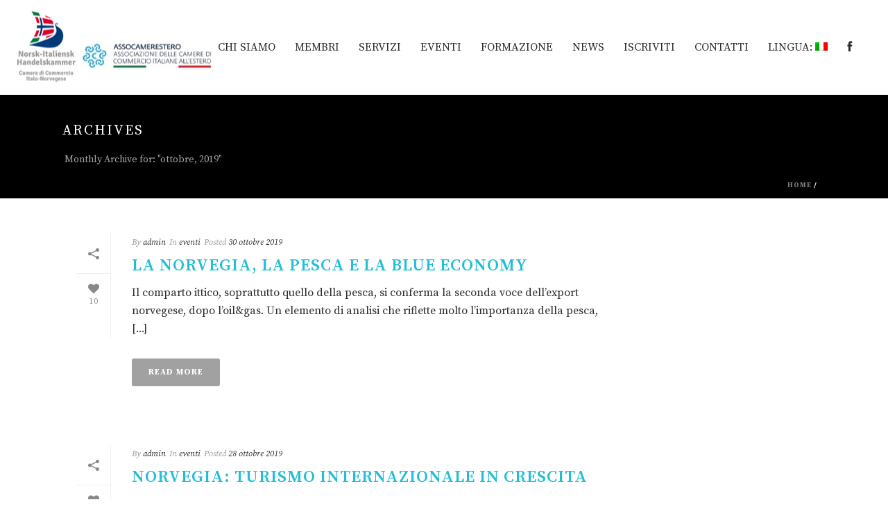

--- FILE ---
content_type: text/html; charset=UTF-8
request_url: https://www.nihk.it/2019/10/
body_size: 16284
content:
<!DOCTYPE html>
<html lang="it-IT" >
<head>
    <title>ottobre 2019 &#8211; NIHK</title>
<script type="text/javascript">var ajaxurl = "https://www.nihk.it/wp-admin/admin-ajax.php"</script><meta name='robots' content='max-image-preview:large' />
<style id="critical-path-css" type='text/css'>/* non cached */ body,html{width:100%;height:100%;margin:0;padding:0}.page-preloader{top:0;left:0;z-index:999;position:fixed;height:100%;width:100%;text-align:center}.preloader-logo,.preloader-preview-area{top:50%;max-height:calc(50% - 20px);opacity:1}.preloader-preview-area{-webkit-animation-delay:-.2s;animation-delay:-.2s;-webkit-transform:translateY(100%);-ms-transform:translateY(100%);transform:translateY(100%);margin-top:10px;width:100%;text-align:center;position:absolute}.preloader-logo{max-width:90%;-webkit-transform:translateY(-100%);-ms-transform:translateY(-100%);transform:translateY(-100%);margin:-10px auto 0;position:relative}.ball-pulse>div,.ball-scale>div,.line-scale>div{margin:2px;display:inline-block}.ball-pulse>div{width:15px;height:15px;border-radius:100%;-webkit-animation:ball-pulse .75s infinite cubic-bezier(.2,.68,.18,1.08);animation:ball-pulse .75s infinite cubic-bezier(.2,.68,.18,1.08)}.ball-pulse>div:nth-child(1){-webkit-animation-delay:-.36s;animation-delay:-.36s}.ball-pulse>div:nth-child(2){-webkit-animation-delay:-.24s;animation-delay:-.24s}.ball-pulse>div:nth-child(3){-webkit-animation-delay:-.12s;animation-delay:-.12s}@-webkit-keyframes ball-pulse{0%,80%{-webkit-transform:scale(1);transform:scale(1);opacity:1}45%{-webkit-transform:scale(.1);transform:scale(.1);opacity:.7}}@keyframes ball-pulse{0%,80%{-webkit-transform:scale(1);transform:scale(1);opacity:1}45%{-webkit-transform:scale(.1);transform:scale(.1);opacity:.7}}.ball-clip-rotate-pulse{position:relative;-webkit-transform:translateY(-15px);-ms-transform:translateY(-15px);transform:translateY(-15px);display:inline-block}.ball-clip-rotate-pulse>div{-webkit-animation-fill-mode:both;animation-fill-mode:both;position:absolute;top:0;left:0;border-radius:100%}.ball-clip-rotate-pulse>div:first-child{height:36px;width:36px;top:7px;left:-7px;-webkit-animation:ball-clip-rotate-pulse-scale 1s 0s cubic-bezier(.09,.57,.49,.9) infinite;animation:ball-clip-rotate-pulse-scale 1s 0s cubic-bezier(.09,.57,.49,.9) infinite}.ball-clip-rotate-pulse>div:last-child{position:absolute;width:50px;height:50px;left:-16px;top:-2px;background:0 0;border:2px solid;-webkit-animation:ball-clip-rotate-pulse-rotate 1s 0s cubic-bezier(.09,.57,.49,.9) infinite;animation:ball-clip-rotate-pulse-rotate 1s 0s cubic-bezier(.09,.57,.49,.9) infinite;-webkit-animation-duration:1s;animation-duration:1s}@-webkit-keyframes ball-clip-rotate-pulse-rotate{0%{-webkit-transform:rotate(0) scale(1);transform:rotate(0) scale(1)}50%{-webkit-transform:rotate(180deg) scale(.6);transform:rotate(180deg) scale(.6)}100%{-webkit-transform:rotate(360deg) scale(1);transform:rotate(360deg) scale(1)}}@keyframes ball-clip-rotate-pulse-rotate{0%{-webkit-transform:rotate(0) scale(1);transform:rotate(0) scale(1)}50%{-webkit-transform:rotate(180deg) scale(.6);transform:rotate(180deg) scale(.6)}100%{-webkit-transform:rotate(360deg) scale(1);transform:rotate(360deg) scale(1)}}@-webkit-keyframes ball-clip-rotate-pulse-scale{30%{-webkit-transform:scale(.3);transform:scale(.3)}100%{-webkit-transform:scale(1);transform:scale(1)}}@keyframes ball-clip-rotate-pulse-scale{30%{-webkit-transform:scale(.3);transform:scale(.3)}100%{-webkit-transform:scale(1);transform:scale(1)}}@-webkit-keyframes square-spin{25%{-webkit-transform:perspective(100px) rotateX(180deg) rotateY(0);transform:perspective(100px) rotateX(180deg) rotateY(0)}50%{-webkit-transform:perspective(100px) rotateX(180deg) rotateY(180deg);transform:perspective(100px) rotateX(180deg) rotateY(180deg)}75%{-webkit-transform:perspective(100px) rotateX(0) rotateY(180deg);transform:perspective(100px) rotateX(0) rotateY(180deg)}100%{-webkit-transform:perspective(100px) rotateX(0) rotateY(0);transform:perspective(100px) rotateX(0) rotateY(0)}}@keyframes square-spin{25%{-webkit-transform:perspective(100px) rotateX(180deg) rotateY(0);transform:perspective(100px) rotateX(180deg) rotateY(0)}50%{-webkit-transform:perspective(100px) rotateX(180deg) rotateY(180deg);transform:perspective(100px) rotateX(180deg) rotateY(180deg)}75%{-webkit-transform:perspective(100px) rotateX(0) rotateY(180deg);transform:perspective(100px) rotateX(0) rotateY(180deg)}100%{-webkit-transform:perspective(100px) rotateX(0) rotateY(0);transform:perspective(100px) rotateX(0) rotateY(0)}}.square-spin{display:inline-block}.square-spin>div{width:50px;height:50px;-webkit-animation:square-spin 3s 0s cubic-bezier(.09,.57,.49,.9) infinite;animation:square-spin 3s 0s cubic-bezier(.09,.57,.49,.9) infinite}.cube-transition{position:relative;-webkit-transform:translate(-25px,-25px);-ms-transform:translate(-25px,-25px);transform:translate(-25px,-25px);display:inline-block}.cube-transition>div{width:15px;height:15px;position:absolute;top:-5px;left:-5px;-webkit-animation:cube-transition 1.6s 0s infinite ease-in-out;animation:cube-transition 1.6s 0s infinite ease-in-out}.cube-transition>div:last-child{-webkit-animation-delay:-.8s;animation-delay:-.8s}@-webkit-keyframes cube-transition{25%{-webkit-transform:translateX(50px) scale(.5) rotate(-90deg);transform:translateX(50px) scale(.5) rotate(-90deg)}50%{-webkit-transform:translate(50px,50px) rotate(-180deg);transform:translate(50px,50px) rotate(-180deg)}75%{-webkit-transform:translateY(50px) scale(.5) rotate(-270deg);transform:translateY(50px) scale(.5) rotate(-270deg)}100%{-webkit-transform:rotate(-360deg);transform:rotate(-360deg)}}@keyframes cube-transition{25%{-webkit-transform:translateX(50px) scale(.5) rotate(-90deg);transform:translateX(50px) scale(.5) rotate(-90deg)}50%{-webkit-transform:translate(50px,50px) rotate(-180deg);transform:translate(50px,50px) rotate(-180deg)}75%{-webkit-transform:translateY(50px) scale(.5) rotate(-270deg);transform:translateY(50px) scale(.5) rotate(-270deg)}100%{-webkit-transform:rotate(-360deg);transform:rotate(-360deg)}}.ball-scale>div{border-radius:100%;height:60px;width:60px;-webkit-animation:ball-scale 1s 0s ease-in-out infinite;animation:ball-scale 1s 0s ease-in-out infinite}@-webkit-keyframes ball-scale{0%{-webkit-transform:scale(0);transform:scale(0)}100%{-webkit-transform:scale(1);transform:scale(1);opacity:0}}@keyframes ball-scale{0%{-webkit-transform:scale(0);transform:scale(0)}100%{-webkit-transform:scale(1);transform:scale(1);opacity:0}}.line-scale>div{-webkit-animation-fill-mode:both;animation-fill-mode:both;width:5px;height:50px;border-radius:2px}.line-scale>div:nth-child(1){-webkit-animation:line-scale 1s -.5s infinite cubic-bezier(.2,.68,.18,1.08);animation:line-scale 1s -.5s infinite cubic-bezier(.2,.68,.18,1.08)}.line-scale>div:nth-child(2){-webkit-animation:line-scale 1s -.4s infinite cubic-bezier(.2,.68,.18,1.08);animation:line-scale 1s -.4s infinite cubic-bezier(.2,.68,.18,1.08)}.line-scale>div:nth-child(3){-webkit-animation:line-scale 1s -.3s infinite cubic-bezier(.2,.68,.18,1.08);animation:line-scale 1s -.3s infinite cubic-bezier(.2,.68,.18,1.08)}.line-scale>div:nth-child(4){-webkit-animation:line-scale 1s -.2s infinite cubic-bezier(.2,.68,.18,1.08);animation:line-scale 1s -.2s infinite cubic-bezier(.2,.68,.18,1.08)}.line-scale>div:nth-child(5){-webkit-animation:line-scale 1s -.1s infinite cubic-bezier(.2,.68,.18,1.08);animation:line-scale 1s -.1s infinite cubic-bezier(.2,.68,.18,1.08)}@-webkit-keyframes line-scale{0%,100%{-webkit-transform:scaley(1);transform:scaley(1)}50%{-webkit-transform:scaley(.4);transform:scaley(.4)}}@keyframes line-scale{0%,100%{-webkit-transform:scaley(1);transform:scaley(1)}50%{-webkit-transform:scaley(.4);transform:scaley(.4)}}.ball-scale-multiple{position:relative;-webkit-transform:translateY(30px);-ms-transform:translateY(30px);transform:translateY(30px);display:inline-block}.ball-scale-multiple>div{border-radius:100%;position:absolute;left:-30px;top:0;opacity:0;margin:0;width:50px;height:50px;-webkit-animation:ball-scale-multiple 1s 0s linear infinite;animation:ball-scale-multiple 1s 0s linear infinite}.ball-scale-multiple>div:nth-child(2),.ball-scale-multiple>div:nth-child(3){-webkit-animation-delay:-.2s;animation-delay:-.2s}@-webkit-keyframes ball-scale-multiple{0%{-webkit-transform:scale(0);transform:scale(0);opacity:0}5%{opacity:1}100%{-webkit-transform:scale(1);transform:scale(1);opacity:0}}@keyframes ball-scale-multiple{0%{-webkit-transform:scale(0);transform:scale(0);opacity:0}5%{opacity:1}100%{-webkit-transform:scale(1);transform:scale(1);opacity:0}}.ball-pulse-sync{display:inline-block}.ball-pulse-sync>div{width:15px;height:15px;border-radius:100%;margin:2px;-webkit-animation-fill-mode:both;animation-fill-mode:both;display:inline-block}.ball-pulse-sync>div:nth-child(1){-webkit-animation:ball-pulse-sync .6s -.21s infinite ease-in-out;animation:ball-pulse-sync .6s -.21s infinite ease-in-out}.ball-pulse-sync>div:nth-child(2){-webkit-animation:ball-pulse-sync .6s -.14s infinite ease-in-out;animation:ball-pulse-sync .6s -.14s infinite ease-in-out}.ball-pulse-sync>div:nth-child(3){-webkit-animation:ball-pulse-sync .6s -70ms infinite ease-in-out;animation:ball-pulse-sync .6s -70ms infinite ease-in-out}@-webkit-keyframes ball-pulse-sync{33%{-webkit-transform:translateY(10px);transform:translateY(10px)}66%{-webkit-transform:translateY(-10px);transform:translateY(-10px)}100%{-webkit-transform:translateY(0);transform:translateY(0)}}@keyframes ball-pulse-sync{33%{-webkit-transform:translateY(10px);transform:translateY(10px)}66%{-webkit-transform:translateY(-10px);transform:translateY(-10px)}100%{-webkit-transform:translateY(0);transform:translateY(0)}}.transparent-circle{display:inline-block;border-top:.5em solid rgba(255,255,255,.2);border-right:.5em solid rgba(255,255,255,.2);border-bottom:.5em solid rgba(255,255,255,.2);border-left:.5em solid #fff;-webkit-transform:translateZ(0);transform:translateZ(0);-webkit-animation:transparent-circle 1.1s infinite linear;animation:transparent-circle 1.1s infinite linear;width:50px;height:50px;border-radius:50%}.transparent-circle:after{border-radius:50%;width:10em;height:10em}@-webkit-keyframes transparent-circle{0%{-webkit-transform:rotate(0);transform:rotate(0)}100%{-webkit-transform:rotate(360deg);transform:rotate(360deg)}}@keyframes transparent-circle{0%{-webkit-transform:rotate(0);transform:rotate(0)}100%{-webkit-transform:rotate(360deg);transform:rotate(360deg)}}.ball-spin-fade-loader{position:relative;top:-10px;left:-10px;display:inline-block}.ball-spin-fade-loader>div{width:15px;height:15px;border-radius:100%;margin:2px;position:absolute;-webkit-animation:ball-spin-fade-loader 1s infinite linear;animation:ball-spin-fade-loader 1s infinite linear}.ball-spin-fade-loader>div:nth-child(1){top:25px;left:0;animation-delay:-.84s;-webkit-animation-delay:-.84s}.ball-spin-fade-loader>div:nth-child(2){top:17.05px;left:17.05px;animation-delay:-.72s;-webkit-animation-delay:-.72s}.ball-spin-fade-loader>div:nth-child(3){top:0;left:25px;animation-delay:-.6s;-webkit-animation-delay:-.6s}.ball-spin-fade-loader>div:nth-child(4){top:-17.05px;left:17.05px;animation-delay:-.48s;-webkit-animation-delay:-.48s}.ball-spin-fade-loader>div:nth-child(5){top:-25px;left:0;animation-delay:-.36s;-webkit-animation-delay:-.36s}.ball-spin-fade-loader>div:nth-child(6){top:-17.05px;left:-17.05px;animation-delay:-.24s;-webkit-animation-delay:-.24s}.ball-spin-fade-loader>div:nth-child(7){top:0;left:-25px;animation-delay:-.12s;-webkit-animation-delay:-.12s}.ball-spin-fade-loader>div:nth-child(8){top:17.05px;left:-17.05px;animation-delay:0s;-webkit-animation-delay:0s}@-webkit-keyframes ball-spin-fade-loader{50%{opacity:.3;-webkit-transform:scale(.4);transform:scale(.4)}100%{opacity:1;-webkit-transform:scale(1);transform:scale(1)}}@keyframes ball-spin-fade-loader{50%{opacity:.3;-webkit-transform:scale(.4);transform:scale(.4)}100%{opacity:1;-webkit-transform:scale(1);transform:scale(1)}}</style>
<meta charset="UTF-8" />
<meta name="viewport" content="width=device-width, initial-scale=1.0, minimum-scale=1.0, maximum-scale=1.0, user-scalable=0" />
<meta http-equiv="X-UA-Compatible" content="IE=edge,chrome=1" />
<meta http-equiv="Content-Type" content="text/html; charset=utf-8"/>
<meta name="format-detection" content="telephone=no">
<link rel='dns-prefetch' href='//fonts.googleapis.com' />
<link rel='dns-prefetch' href='//netdna.bootstrapcdn.com' />
<link rel="alternate" type="application/rss+xml" title="NIHK &raquo; Feed" href="https://www.nihk.it/feed/" />
<link rel="alternate" type="application/rss+xml" title="NIHK &raquo; Feed dei commenti" href="https://www.nihk.it/comments/feed/" />

<link rel="shortcut icon" href="http://www.nihk.it/wp-content/uploads/2017/07/55.jpg"  />
<script type="text/javascript">
window.abb = {};
php = {};
window.PHP = {};
PHP.ajax = "https://www.nihk.it/wp-admin/admin-ajax.php";var mk_header_parallax, mk_banner_parallax, mk_page_parallax, mk_footer_parallax, mk_body_parallax;
var mk_images_dir = "https://www.nihk.it/wp-content/themes/jupiter/assets/images",
mk_theme_js_path = "https://www.nihk.it/wp-content/themes/jupiter/assets/js",
mk_theme_dir = "https://www.nihk.it/wp-content/themes/jupiter",
mk_captcha_placeholder = "Enter Captcha",
mk_captcha_invalid_txt = "Invalid. Try again.",
mk_captcha_correct_txt = "Captcha correct.",
mk_responsive_nav_width = 1140,
mk_vertical_header_back = "Back",
mk_vertical_header_anim = "1",
mk_check_rtl = true,
mk_grid_width = 1140,
mk_ajax_search_option = "disable",
mk_preloader_bg_color = "#ffffff",
mk_accent_color = "rgba(0,0,0,0.37)",
mk_go_to_top =  "true",
mk_smooth_scroll =  "true",
mk_preloader_bar_color = "rgba(0,0,0,0.37)",
mk_preloader_logo = "";
</script>
<style id='wp-img-auto-sizes-contain-inline-css' type='text/css'>
img:is([sizes=auto i],[sizes^="auto," i]){contain-intrinsic-size:3000px 1500px}
/*# sourceURL=wp-img-auto-sizes-contain-inline-css */
</style>
<link rel='stylesheet' id='twb-open-sans-css' href='https://fonts.googleapis.com/css?family=Open+Sans%3A300%2C400%2C500%2C600%2C700%2C800&#038;display=swap&#038;ver=6.9' type='text/css' media='all' />
<link rel='stylesheet' id='twb-global-css' href='https://www.nihk.it/wp-content/plugins/form-maker/booster/assets/css/global.css?ver=1.0.0' type='text/css' media='all' />
<style id='wp-emoji-styles-inline-css' type='text/css'>

	img.wp-smiley, img.emoji {
		display: inline !important;
		border: none !important;
		box-shadow: none !important;
		height: 1em !important;
		width: 1em !important;
		margin: 0 0.07em !important;
		vertical-align: -0.1em !important;
		background: none !important;
		padding: 0 !important;
	}
/*# sourceURL=wp-emoji-styles-inline-css */
</style>
<style id='wp-block-library-inline-css' type='text/css'>
:root{--wp-block-synced-color:#7a00df;--wp-block-synced-color--rgb:122,0,223;--wp-bound-block-color:var(--wp-block-synced-color);--wp-editor-canvas-background:#ddd;--wp-admin-theme-color:#007cba;--wp-admin-theme-color--rgb:0,124,186;--wp-admin-theme-color-darker-10:#006ba1;--wp-admin-theme-color-darker-10--rgb:0,107,160.5;--wp-admin-theme-color-darker-20:#005a87;--wp-admin-theme-color-darker-20--rgb:0,90,135;--wp-admin-border-width-focus:2px}@media (min-resolution:192dpi){:root{--wp-admin-border-width-focus:1.5px}}.wp-element-button{cursor:pointer}:root .has-very-light-gray-background-color{background-color:#eee}:root .has-very-dark-gray-background-color{background-color:#313131}:root .has-very-light-gray-color{color:#eee}:root .has-very-dark-gray-color{color:#313131}:root .has-vivid-green-cyan-to-vivid-cyan-blue-gradient-background{background:linear-gradient(135deg,#00d084,#0693e3)}:root .has-purple-crush-gradient-background{background:linear-gradient(135deg,#34e2e4,#4721fb 50%,#ab1dfe)}:root .has-hazy-dawn-gradient-background{background:linear-gradient(135deg,#faaca8,#dad0ec)}:root .has-subdued-olive-gradient-background{background:linear-gradient(135deg,#fafae1,#67a671)}:root .has-atomic-cream-gradient-background{background:linear-gradient(135deg,#fdd79a,#004a59)}:root .has-nightshade-gradient-background{background:linear-gradient(135deg,#330968,#31cdcf)}:root .has-midnight-gradient-background{background:linear-gradient(135deg,#020381,#2874fc)}:root{--wp--preset--font-size--normal:16px;--wp--preset--font-size--huge:42px}.has-regular-font-size{font-size:1em}.has-larger-font-size{font-size:2.625em}.has-normal-font-size{font-size:var(--wp--preset--font-size--normal)}.has-huge-font-size{font-size:var(--wp--preset--font-size--huge)}.has-text-align-center{text-align:center}.has-text-align-left{text-align:left}.has-text-align-right{text-align:right}.has-fit-text{white-space:nowrap!important}#end-resizable-editor-section{display:none}.aligncenter{clear:both}.items-justified-left{justify-content:flex-start}.items-justified-center{justify-content:center}.items-justified-right{justify-content:flex-end}.items-justified-space-between{justify-content:space-between}.screen-reader-text{border:0;clip-path:inset(50%);height:1px;margin:-1px;overflow:hidden;padding:0;position:absolute;width:1px;word-wrap:normal!important}.screen-reader-text:focus{background-color:#ddd;clip-path:none;color:#444;display:block;font-size:1em;height:auto;left:5px;line-height:normal;padding:15px 23px 14px;text-decoration:none;top:5px;width:auto;z-index:100000}html :where(.has-border-color){border-style:solid}html :where([style*=border-top-color]){border-top-style:solid}html :where([style*=border-right-color]){border-right-style:solid}html :where([style*=border-bottom-color]){border-bottom-style:solid}html :where([style*=border-left-color]){border-left-style:solid}html :where([style*=border-width]){border-style:solid}html :where([style*=border-top-width]){border-top-style:solid}html :where([style*=border-right-width]){border-right-style:solid}html :where([style*=border-bottom-width]){border-bottom-style:solid}html :where([style*=border-left-width]){border-left-style:solid}html :where(img[class*=wp-image-]){height:auto;max-width:100%}:where(figure){margin:0 0 1em}html :where(.is-position-sticky){--wp-admin--admin-bar--position-offset:var(--wp-admin--admin-bar--height,0px)}@media screen and (max-width:600px){html :where(.is-position-sticky){--wp-admin--admin-bar--position-offset:0px}}

/*# sourceURL=wp-block-library-inline-css */
</style><style id='global-styles-inline-css' type='text/css'>
:root{--wp--preset--aspect-ratio--square: 1;--wp--preset--aspect-ratio--4-3: 4/3;--wp--preset--aspect-ratio--3-4: 3/4;--wp--preset--aspect-ratio--3-2: 3/2;--wp--preset--aspect-ratio--2-3: 2/3;--wp--preset--aspect-ratio--16-9: 16/9;--wp--preset--aspect-ratio--9-16: 9/16;--wp--preset--color--black: #000000;--wp--preset--color--cyan-bluish-gray: #abb8c3;--wp--preset--color--white: #ffffff;--wp--preset--color--pale-pink: #f78da7;--wp--preset--color--vivid-red: #cf2e2e;--wp--preset--color--luminous-vivid-orange: #ff6900;--wp--preset--color--luminous-vivid-amber: #fcb900;--wp--preset--color--light-green-cyan: #7bdcb5;--wp--preset--color--vivid-green-cyan: #00d084;--wp--preset--color--pale-cyan-blue: #8ed1fc;--wp--preset--color--vivid-cyan-blue: #0693e3;--wp--preset--color--vivid-purple: #9b51e0;--wp--preset--gradient--vivid-cyan-blue-to-vivid-purple: linear-gradient(135deg,rgb(6,147,227) 0%,rgb(155,81,224) 100%);--wp--preset--gradient--light-green-cyan-to-vivid-green-cyan: linear-gradient(135deg,rgb(122,220,180) 0%,rgb(0,208,130) 100%);--wp--preset--gradient--luminous-vivid-amber-to-luminous-vivid-orange: linear-gradient(135deg,rgb(252,185,0) 0%,rgb(255,105,0) 100%);--wp--preset--gradient--luminous-vivid-orange-to-vivid-red: linear-gradient(135deg,rgb(255,105,0) 0%,rgb(207,46,46) 100%);--wp--preset--gradient--very-light-gray-to-cyan-bluish-gray: linear-gradient(135deg,rgb(238,238,238) 0%,rgb(169,184,195) 100%);--wp--preset--gradient--cool-to-warm-spectrum: linear-gradient(135deg,rgb(74,234,220) 0%,rgb(151,120,209) 20%,rgb(207,42,186) 40%,rgb(238,44,130) 60%,rgb(251,105,98) 80%,rgb(254,248,76) 100%);--wp--preset--gradient--blush-light-purple: linear-gradient(135deg,rgb(255,206,236) 0%,rgb(152,150,240) 100%);--wp--preset--gradient--blush-bordeaux: linear-gradient(135deg,rgb(254,205,165) 0%,rgb(254,45,45) 50%,rgb(107,0,62) 100%);--wp--preset--gradient--luminous-dusk: linear-gradient(135deg,rgb(255,203,112) 0%,rgb(199,81,192) 50%,rgb(65,88,208) 100%);--wp--preset--gradient--pale-ocean: linear-gradient(135deg,rgb(255,245,203) 0%,rgb(182,227,212) 50%,rgb(51,167,181) 100%);--wp--preset--gradient--electric-grass: linear-gradient(135deg,rgb(202,248,128) 0%,rgb(113,206,126) 100%);--wp--preset--gradient--midnight: linear-gradient(135deg,rgb(2,3,129) 0%,rgb(40,116,252) 100%);--wp--preset--font-size--small: 13px;--wp--preset--font-size--medium: 20px;--wp--preset--font-size--large: 36px;--wp--preset--font-size--x-large: 42px;--wp--preset--spacing--20: 0.44rem;--wp--preset--spacing--30: 0.67rem;--wp--preset--spacing--40: 1rem;--wp--preset--spacing--50: 1.5rem;--wp--preset--spacing--60: 2.25rem;--wp--preset--spacing--70: 3.38rem;--wp--preset--spacing--80: 5.06rem;--wp--preset--shadow--natural: 6px 6px 9px rgba(0, 0, 0, 0.2);--wp--preset--shadow--deep: 12px 12px 50px rgba(0, 0, 0, 0.4);--wp--preset--shadow--sharp: 6px 6px 0px rgba(0, 0, 0, 0.2);--wp--preset--shadow--outlined: 6px 6px 0px -3px rgb(255, 255, 255), 6px 6px rgb(0, 0, 0);--wp--preset--shadow--crisp: 6px 6px 0px rgb(0, 0, 0);}:where(.is-layout-flex){gap: 0.5em;}:where(.is-layout-grid){gap: 0.5em;}body .is-layout-flex{display: flex;}.is-layout-flex{flex-wrap: wrap;align-items: center;}.is-layout-flex > :is(*, div){margin: 0;}body .is-layout-grid{display: grid;}.is-layout-grid > :is(*, div){margin: 0;}:where(.wp-block-columns.is-layout-flex){gap: 2em;}:where(.wp-block-columns.is-layout-grid){gap: 2em;}:where(.wp-block-post-template.is-layout-flex){gap: 1.25em;}:where(.wp-block-post-template.is-layout-grid){gap: 1.25em;}.has-black-color{color: var(--wp--preset--color--black) !important;}.has-cyan-bluish-gray-color{color: var(--wp--preset--color--cyan-bluish-gray) !important;}.has-white-color{color: var(--wp--preset--color--white) !important;}.has-pale-pink-color{color: var(--wp--preset--color--pale-pink) !important;}.has-vivid-red-color{color: var(--wp--preset--color--vivid-red) !important;}.has-luminous-vivid-orange-color{color: var(--wp--preset--color--luminous-vivid-orange) !important;}.has-luminous-vivid-amber-color{color: var(--wp--preset--color--luminous-vivid-amber) !important;}.has-light-green-cyan-color{color: var(--wp--preset--color--light-green-cyan) !important;}.has-vivid-green-cyan-color{color: var(--wp--preset--color--vivid-green-cyan) !important;}.has-pale-cyan-blue-color{color: var(--wp--preset--color--pale-cyan-blue) !important;}.has-vivid-cyan-blue-color{color: var(--wp--preset--color--vivid-cyan-blue) !important;}.has-vivid-purple-color{color: var(--wp--preset--color--vivid-purple) !important;}.has-black-background-color{background-color: var(--wp--preset--color--black) !important;}.has-cyan-bluish-gray-background-color{background-color: var(--wp--preset--color--cyan-bluish-gray) !important;}.has-white-background-color{background-color: var(--wp--preset--color--white) !important;}.has-pale-pink-background-color{background-color: var(--wp--preset--color--pale-pink) !important;}.has-vivid-red-background-color{background-color: var(--wp--preset--color--vivid-red) !important;}.has-luminous-vivid-orange-background-color{background-color: var(--wp--preset--color--luminous-vivid-orange) !important;}.has-luminous-vivid-amber-background-color{background-color: var(--wp--preset--color--luminous-vivid-amber) !important;}.has-light-green-cyan-background-color{background-color: var(--wp--preset--color--light-green-cyan) !important;}.has-vivid-green-cyan-background-color{background-color: var(--wp--preset--color--vivid-green-cyan) !important;}.has-pale-cyan-blue-background-color{background-color: var(--wp--preset--color--pale-cyan-blue) !important;}.has-vivid-cyan-blue-background-color{background-color: var(--wp--preset--color--vivid-cyan-blue) !important;}.has-vivid-purple-background-color{background-color: var(--wp--preset--color--vivid-purple) !important;}.has-black-border-color{border-color: var(--wp--preset--color--black) !important;}.has-cyan-bluish-gray-border-color{border-color: var(--wp--preset--color--cyan-bluish-gray) !important;}.has-white-border-color{border-color: var(--wp--preset--color--white) !important;}.has-pale-pink-border-color{border-color: var(--wp--preset--color--pale-pink) !important;}.has-vivid-red-border-color{border-color: var(--wp--preset--color--vivid-red) !important;}.has-luminous-vivid-orange-border-color{border-color: var(--wp--preset--color--luminous-vivid-orange) !important;}.has-luminous-vivid-amber-border-color{border-color: var(--wp--preset--color--luminous-vivid-amber) !important;}.has-light-green-cyan-border-color{border-color: var(--wp--preset--color--light-green-cyan) !important;}.has-vivid-green-cyan-border-color{border-color: var(--wp--preset--color--vivid-green-cyan) !important;}.has-pale-cyan-blue-border-color{border-color: var(--wp--preset--color--pale-cyan-blue) !important;}.has-vivid-cyan-blue-border-color{border-color: var(--wp--preset--color--vivid-cyan-blue) !important;}.has-vivid-purple-border-color{border-color: var(--wp--preset--color--vivid-purple) !important;}.has-vivid-cyan-blue-to-vivid-purple-gradient-background{background: var(--wp--preset--gradient--vivid-cyan-blue-to-vivid-purple) !important;}.has-light-green-cyan-to-vivid-green-cyan-gradient-background{background: var(--wp--preset--gradient--light-green-cyan-to-vivid-green-cyan) !important;}.has-luminous-vivid-amber-to-luminous-vivid-orange-gradient-background{background: var(--wp--preset--gradient--luminous-vivid-amber-to-luminous-vivid-orange) !important;}.has-luminous-vivid-orange-to-vivid-red-gradient-background{background: var(--wp--preset--gradient--luminous-vivid-orange-to-vivid-red) !important;}.has-very-light-gray-to-cyan-bluish-gray-gradient-background{background: var(--wp--preset--gradient--very-light-gray-to-cyan-bluish-gray) !important;}.has-cool-to-warm-spectrum-gradient-background{background: var(--wp--preset--gradient--cool-to-warm-spectrum) !important;}.has-blush-light-purple-gradient-background{background: var(--wp--preset--gradient--blush-light-purple) !important;}.has-blush-bordeaux-gradient-background{background: var(--wp--preset--gradient--blush-bordeaux) !important;}.has-luminous-dusk-gradient-background{background: var(--wp--preset--gradient--luminous-dusk) !important;}.has-pale-ocean-gradient-background{background: var(--wp--preset--gradient--pale-ocean) !important;}.has-electric-grass-gradient-background{background: var(--wp--preset--gradient--electric-grass) !important;}.has-midnight-gradient-background{background: var(--wp--preset--gradient--midnight) !important;}.has-small-font-size{font-size: var(--wp--preset--font-size--small) !important;}.has-medium-font-size{font-size: var(--wp--preset--font-size--medium) !important;}.has-large-font-size{font-size: var(--wp--preset--font-size--large) !important;}.has-x-large-font-size{font-size: var(--wp--preset--font-size--x-large) !important;}
/*# sourceURL=global-styles-inline-css */
</style>

<style id='classic-theme-styles-inline-css' type='text/css'>
/*! This file is auto-generated */
.wp-block-button__link{color:#fff;background-color:#32373c;border-radius:9999px;box-shadow:none;text-decoration:none;padding:calc(.667em + 2px) calc(1.333em + 2px);font-size:1.125em}.wp-block-file__button{background:#32373c;color:#fff;text-decoration:none}
/*# sourceURL=/wp-includes/css/classic-themes.min.css */
</style>
<link rel='stylesheet' id='js-media-query-css' href='https://www.nihk.it/wp-content/themes/jupiter/assets/stylesheet/min/media.css?ver=5.0.11' type='text/css' media='all' />
<link rel='stylesheet' id='theme-styles-css' href='https://www.nihk.it/wp-content/themes/jupiter/assets/stylesheet/min/styles.css?ver=5.0.11' type='text/css' media='all' />
<link rel='stylesheet' id='theme-icons-css' href='https://www.nihk.it/wp-content/themes/jupiter/assets/stylesheet/min/theme-icons.css?ver=5.0.11' type='text/css' media='all' />
<link rel='stylesheet' id='google-font-api-special-1-css' href='https://fonts.googleapis.com/css?family=Source+Serif+Pro%3A100italic%2C200italic%2C300italic%2C400italic%2C500italic%2C600italic%2C700italic%2C800italic%2C900italic%2C100%2C200%2C300%2C400%2C500%2C600%2C700%2C800%2C900&#038;ver=6.9' type='text/css' media='all' />
<link rel='stylesheet' id='mk-style-css' href='https://www.nihk.it/wp-content/themes/jupiter/style.css?ver=6.9' type='text/css' media='all' />
<link rel='stylesheet' id='theme-dynamic-styles-css' href='https://www.nihk.it/wp-content/themes/jupiter/custom.css?ver=6.9' type='text/css' media='all' />
<style id='theme-dynamic-styles-inline-css' type='text/css'>
body { background-color:#fff; } .mk-header { background-color:#000000;background-size:cover;-webkit-background-size:cover;-moz-background-size:cover; } .mk-header-bg { background-color:#fff; } .mk-classic-nav-bg { background-color:#fff; } #theme-page { background-color:#fff; } #mk-footer { background-color:#3d4045; } #mk-boxed-layout { -webkit-box-shadow:0 0 0px rgba(0, 0, 0, 0); -moz-box-shadow:0 0 0px rgba(0, 0, 0, 0); box-shadow:0 0 0px rgba(0, 0, 0, 0); } .mk-news-tab .mk-tabs-tabs .is-active a, .mk-fancy-title.pattern-style span, .mk-fancy-title.pattern-style.color-gradient span:after, .page-bg-color { background-color:#fff; } .page-title { font-size:20px; color:#ffffff; text-transform:uppercase; font-weight:400; letter-spacing:2px; } .page-subtitle { font-size:14px; line-height:100%; color:#a3a3a3; font-size:14px; text-transform:none; } .mk-header { border-bottom:1px solid #ededed; } .header-style-1 .mk-header-padding-wrapper, .header-style-2 .mk-header-padding-wrapper, .header-style-3 .mk-header-padding-wrapper { padding-top:137px; } @font-face { font-family:'Pe-icon-line'; src:url('https://www.nihk.it/wp-content/themes/jupiter/assets/stylesheet/icons/pe-line-icons/Pe-icon-line.eot?lqevop'); src:url('https://www.nihk.it/wp-content/themes/jupiter/assets/stylesheet/icons/pe-line-icons/Pe-icon-line.eot?#iefixlqevop') format('embedded-opentype'), url('https://www.nihk.it/wp-content/themes/jupiter/assets/stylesheet/icons/pe-line-icons/Pe-icon-line.woff?lqevop') format('woff'), url('https://www.nihk.it/wp-content/themes/jupiter/assets/stylesheet/icons/pe-line-icons/Pe-icon-line.ttf?lqevop') format('truetype'), url('https://www.nihk.it/wp-content/themes/jupiter/assets/stylesheet/icons/pe-line-icons/Pe-icon-line.svg?lqevop#Pe-icon-line') format('svg'); font-weight:normal; font-style:normal; } @font-face { font-family:'FontAwesome'; src:url('https://www.nihk.it/wp-content/themes/jupiter/assets/stylesheet/icons/awesome-icons/fontawesome-webfont.eot?v=4.2'); src:url('https://www.nihk.it/wp-content/themes/jupiter/assets/stylesheet/icons/awesome-icons/fontawesome-webfont.eot?#iefix&v=4.2') format('embedded-opentype'), url('https://www.nihk.it/wp-content/themes/jupiter/assets/stylesheet/icons/awesome-icons/fontawesome-webfont.woff?v=4.2') format('woff'), url('https://www.nihk.it/wp-content/themes/jupiter/assets/stylesheet/icons/awesome-icons/fontawesome-webfont.ttf?v=4.2') format('truetype'); font-weight:normal; font-style:normal; } @font-face { font-family:'Icomoon'; src:url('https://www.nihk.it/wp-content/themes/jupiter/assets/stylesheet/icons/icomoon/fonts-icomoon.eot'); src:url('https://www.nihk.it/wp-content/themes/jupiter/assets/stylesheet/icons/icomoon/fonts-icomoon.eot?#iefix') format('embedded-opentype'), url('https://www.nihk.it/wp-content/themes/jupiter/assets/stylesheet/icons/icomoon/fonts-icomoon.woff') format('woff'), url('https://www.nihk.it/wp-content/themes/jupiter/assets/stylesheet/icons/icomoon/fonts-icomoon.ttf') format('truetype'), url('https://www.nihk.it/wp-content/themes/jupiter/assets/stylesheet/icons/icomoon/fonts-icomoon.svg#Icomoon') format('svg'); font-weight:normal; font-style:normal; } @font-face { font-family:'themeIcons'; src:url('https://www.nihk.it/wp-content/themes/jupiter/assets/stylesheet/icons/theme-icons/theme-icons.eot?wsvj4f'); src:url('https://www.nihk.it/wp-content/themes/jupiter/assets/stylesheet/icons/theme-icons/theme-icons.eot?#iefixwsvj4f') format('embedded-opentype'), url('https://www.nihk.it/wp-content/themes/jupiter/assets/stylesheet/icons/theme-icons/theme-icons.woff?wsvj4f') format('woff'), url('https://www.nihk.it/wp-content/themes/jupiter/assets/stylesheet/icons/theme-icons/theme-icons.ttf?wsvj4f') format('truetype'), url('https://www.nihk.it/wp-content/themes/jupiter/assets/stylesheet/icons/theme-icons/theme-icons.svg?wsvj4f#icomoon') format('svg'); font-weight:normal; font-style:normal; } @font-face { font-family:'star'; src:url('https://www.nihk.it/wp-content/themes/jupiter/assets/stylesheet/icons/woocommerce/star.eot'); src:url('https://www.nihk.it/wp-content/themes/jupiter/assets/stylesheet/icons/woocommerce/star.eot?#iefix') format('embedded-opentype'), url('https://www.nihk.it/wp-content/themes/jupiter/assets/stylesheet/icons/woocommerce/star.woff') format('woff'), url('https://www.nihk.it/wp-content/themes/jupiter/assets/stylesheet/icons/woocommerce/star.ttf') format('truetype'), url('https://www.nihk.it/wp-content/themes/jupiter/assets/stylesheet/icons/woocommerce/star.svg#star') format('svg'); font-weight:normal; font-style:normal; } @font-face { font-family:'WooCommerce'; src:url('https://www.nihk.it/wp-content/themes/jupiter/assets/stylesheet/icons/woocommerce/WooCommerce.eot'); src:url('https://www.nihk.it/wp-content/themes/jupiter/assets/stylesheet/icons/woocommerce/WooCommerce.eot?#iefix') format('embedded-opentype'), url('https://www.nihk.it/wp-content/themes/jupiter/assets/stylesheet/icons/woocommerce/WooCommerce.woff') format('woff'), url('https://www.nihk.it/wp-content/themes/jupiter/assets/stylesheet/icons/woocommerce/WooCommerce.ttf') format('truetype'), url('https://www.nihk.it/wp-content/themes/jupiter/assets/stylesheet/icons/woocommerce/WooCommerce.svg#WooCommerce') format('svg'); font-weight:normal; font-style:normal; }.single-post .attachment-full.size-full.wp-post-image { display:none; }
/*# sourceURL=theme-dynamic-styles-inline-css */
</style>
<link rel='stylesheet' id='fontawesome-css' href='//netdna.bootstrapcdn.com/font-awesome/3.2.1/css/font-awesome.min.css?ver=1.3.9' type='text/css' media='all' />
<link rel='stylesheet' id='js_composer_front-css' href='https://www.nihk.it/wp-content/plugins/js_composer_theme/assets/css/js_composer.min.css?ver=4.11.2' type='text/css' media='all' />
<link rel='stylesheet' id='global-assets-css-css' href='https://www.nihk.it/wp-content/uploads/mk_assets/components-production.min.css?ver=1768546351' type='text/css' media='all' />
<link rel='stylesheet' id='theme-options-css' href='https://www.nihk.it/wp-content/uploads/mk_assets/theme-options-production.css?ver=1768546351' type='text/css' media='all' />
		<style>
			/* Accessible for screen readers but hidden from view */
			.fa-hidden { position:absolute; left:-10000px; top:auto; width:1px; height:1px; overflow:hidden; }
			.rtl .fa-hidden { left:10000px; }
			.fa-showtext { margin-right: 5px; }
		</style>
		<script type="text/javascript" src="https://www.nihk.it/wp-includes/js/jquery/jquery.min.js?ver=3.7.1" id="jquery-core-js"></script>
<script type="text/javascript" src="https://www.nihk.it/wp-includes/js/jquery/jquery-migrate.min.js?ver=3.4.1" id="jquery-migrate-js"></script>
<script type="text/javascript" src="https://www.nihk.it/wp-content/plugins/form-maker/booster/assets/js/circle-progress.js?ver=1.2.2" id="twb-circle-js"></script>
<script type="text/javascript" id="twb-global-js-extra">
/* <![CDATA[ */
var twb = {"nonce":"1000cc35cf","ajax_url":"https://www.nihk.it/wp-admin/admin-ajax.php","plugin_url":"https://www.nihk.it/wp-content/plugins/form-maker/booster","href":"https://www.nihk.it/wp-admin/admin.php?page=twb_form-maker"};
var twb = {"nonce":"1000cc35cf","ajax_url":"https://www.nihk.it/wp-admin/admin-ajax.php","plugin_url":"https://www.nihk.it/wp-content/plugins/form-maker/booster","href":"https://www.nihk.it/wp-admin/admin.php?page=twb_form-maker"};
//# sourceURL=twb-global-js-extra
/* ]]> */
</script>
<script type="text/javascript" src="https://www.nihk.it/wp-content/plugins/form-maker/booster/assets/js/global.js?ver=1.0.0" id="twb-global-js"></script>
<link rel="https://api.w.org/" href="https://www.nihk.it/wp-json/" /><link rel="EditURI" type="application/rsd+xml" title="RSD" href="https://www.nihk.it/xmlrpc.php?rsd" />
<meta name="generator" content="WordPress 6.9" />
<style type="text/css">
.qtranxs_flag_it {background-image: url(https://www.nihk.it/wp-content/plugins/qtranslate-x/flags/it.png); background-repeat: no-repeat;}
.qtranxs_flag_NO {background-image: url(https://www.nihk.it/wp-content/plugins/qtranslate-x/flags/no.png); background-repeat: no-repeat;}
</style>
<link hreflang="it" href="https://www.nihk.it/it/2019/10/" rel="alternate" />
<link hreflang="NO" href="https://www.nihk.it/NO/2019/10/" rel="alternate" />
<link hreflang="x-default" href="https://www.nihk.it/2019/10/" rel="alternate" />
<meta name="generator" content="qTranslate-X 3.4.6.8" />
<style type="text/css">.recentcomments a{display:inline !important;padding:0 !important;margin:0 !important;}</style><meta name="generator" content="Powered by Visual Composer - drag and drop page builder for WordPress."/>
<!--[if lte IE 9]><link rel="stylesheet" type="text/css" href="https://www.nihk.it/wp-content/plugins/js_composer_theme/assets/css/vc_lte_ie9.min.css" media="screen"><![endif]--><!--[if IE  8]><link rel="stylesheet" type="text/css" href="https://www.nihk.it/wp-content/plugins/js_composer_theme/assets/css/vc-ie8.min.css" media="screen"><![endif]--><meta name="generator" content="jupiter 5.0.11" />
<noscript><style type="text/css"> .wpb_animate_when_almost_visible { opacity: 1; }</style></noscript></head>

<body class="archive date wp-theme-jupiter loading wpb-js-composer js-comp-ver-4.11.2 vc_responsive" itemscope="itemscope" itemtype="https://schema.org/WebPage"  data-adminbar="">

	
	<!-- Target for scroll anchors to achieve native browser bahaviour + possible enhancements like smooth scrolling -->
	<div id="top-of-page"></div>

		<div id="mk-boxed-layout">

			<div id="mk-theme-container" >

				 
    <header data-height='136'
                data-sticky-height='55'
                data-responsive-height='82'
                data-transparent-skin=''
                data-header-style='1'
                data-sticky-style='false'
                data-sticky-offset='header' id="mk-header-1" class="mk-header header-style-1 header-align-left  toolbar-false menu-hover-5 sticky-style-false mk-background-stretch full-header mobile-align-right " role="banner" itemscope="itemscope" itemtype="https://schema.org/WPHeader" >
                    <div class="mk-header-holder">
                                <div class="mk-header-inner add-header-height">

                    <div class="mk-header-bg "></div>

                    
                    
                            <div class="mk-header-nav-container one-row-style menu-hover-style-5" role="navigation" itemscope="itemscope" itemtype="https://schema.org/SiteNavigationElement" >
                                <nav class="mk-main-navigation js-main-nav"><ul id="menu-123header" class="main-navigation-ul"><li id="menu-item-138" class="menu-item menu-item-type-post_type menu-item-object-page menu-item-home no-mega-menu"><a class="menu-item-link js-smooth-scroll"  href="https://www.nihk.it/">HOME</a></li>
<li id="menu-item-132" class="menu-item menu-item-type-post_type menu-item-object-page menu-item-has-children no-mega-menu"><a class="menu-item-link js-smooth-scroll"  href="https://www.nihk.it/chi-siamo/">Chi siamo</a>
<ul style="" class="sub-menu ">
	<li id="menu-item-139" class="menu-item menu-item-type-post_type menu-item-object-page"><a class="menu-item-link js-smooth-scroll"  href="https://www.nihk.it/il-team/">Il team</a></li>
</ul>
</li>
<li id="menu-item-7936" class="menu-item menu-item-type-custom menu-item-object-custom menu-item-has-children no-mega-menu"><a class="menu-item-link js-smooth-scroll"  href="#">MEMBRI</a>
<ul style="" class="sub-menu ">
	<li id="menu-item-141" class="menu-item menu-item-type-post_type menu-item-object-page"><a class="menu-item-link js-smooth-scroll"  href="https://www.nihk.it/membri/">SOCI EFFETTIVI</a></li>
	<li id="menu-item-7935" class="menu-item menu-item-type-post_type menu-item-object-page"><a class="menu-item-link js-smooth-scroll"  href="https://www.nihk.it/soci-onorari/">SOCI ONORARI</a></li>
</ul>
</li>
<li id="menu-item-268" class="menu-item menu-item-type-post_type menu-item-object-page menu-item-has-children no-mega-menu"><a class="menu-item-link js-smooth-scroll"  href="https://www.nihk.it/servizi/">Servizi</a>
<ul style="" class="sub-menu ">
	<li id="menu-item-135" class="menu-item menu-item-type-post_type menu-item-object-page"><a class="menu-item-link js-smooth-scroll"  href="https://www.nihk.it/documenti-di-interesse/">Documenti di interesse</a></li>
	<li id="menu-item-129" class="menu-item menu-item-type-post_type menu-item-object-page"><a class="menu-item-link js-smooth-scroll"  href="https://www.nihk.it/alle-imprese/">Alle imprese</a></li>
	<li id="menu-item-130" class="menu-item menu-item-type-post_type menu-item-object-page"><a class="menu-item-link js-smooth-scroll"  href="https://www.nihk.it/alle-istituzioni/">Alle istituzioni</a></li>
	<li id="menu-item-142" class="menu-item menu-item-type-post_type menu-item-object-page"><a class="menu-item-link js-smooth-scroll"  href="https://www.nihk.it/opportunita/">Opportunità</a></li>
</ul>
</li>
<li id="menu-item-8284" class="menu-item menu-item-type-custom menu-item-object-custom menu-item-has-children no-mega-menu"><a class="menu-item-link js-smooth-scroll"  href="#">EVENTI</a>
<ul style="" class="sub-menu ">
	<li id="menu-item-136" class="menu-item menu-item-type-post_type menu-item-object-page"><a class="menu-item-link js-smooth-scroll"  href="https://www.nihk.it/eventi/">Eventi Realizzati</a></li>
	<li id="menu-item-8287" class="menu-item menu-item-type-post_type menu-item-object-page"><a class="menu-item-link js-smooth-scroll"  href="https://www.nihk.it/eventi-in-programma/">Eventi in Programma</a></li>
</ul>
</li>
<li id="menu-item-7134" class="menu-item menu-item-type-post_type menu-item-object-page no-mega-menu"><a class="menu-item-link js-smooth-scroll"  href="https://www.nihk.it/formazione-collaborazioni/">Formazione</a></li>
<li id="menu-item-281" class="menu-item menu-item-type-post_type menu-item-object-page no-mega-menu"><a class="menu-item-link js-smooth-scroll"  href="https://www.nihk.it/news/">News</a></li>
<li id="menu-item-140" class="menu-item menu-item-type-post_type menu-item-object-page menu-item-has-children no-mega-menu"><a class="menu-item-link js-smooth-scroll"  href="https://www.nihk.it/iscriviti/">Iscriviti</a>
<ul style="" class="sub-menu ">
	<li id="menu-item-7861" class="menu-item menu-item-type-custom menu-item-object-custom"><a class="menu-item-link js-smooth-scroll"  href="https://www.nihk.it/wp-content/uploads/2021/12/Statuto-Vedtekter-NIHK-201127-1.pdf">Statuto</a></li>
</ul>
</li>
<li id="menu-item-133" class="menu-item menu-item-type-post_type menu-item-object-page no-mega-menu"><a class="menu-item-link js-smooth-scroll"  href="https://www.nihk.it/contatti/">Contatti</a></li>
<li id="menu-item-6152" class="qtranxs-lang-menu qtranxs-lang-menu-it menu-item menu-item-type-custom menu-item-object-custom menu-item-has-children no-mega-menu"><a class="menu-item-link js-smooth-scroll"  title="Italiano" href="#">Lingua:&nbsp;<img src="https://www.nihk.it/wp-content/plugins/qtranslate-x/flags/it.png" alt="Italiano" /></a>
<ul style="" class="sub-menu ">
	<li id="menu-item-8288" class="qtranxs-lang-menu-item qtranxs-lang-menu-item-it menu-item menu-item-type-custom menu-item-object-custom"><a class="menu-item-link js-smooth-scroll"  title="Italiano" href="https://www.nihk.it/it/2019/10/"><img src="https://www.nihk.it/wp-content/plugins/qtranslate-x/flags/it.png" alt="Italiano" />&nbsp;Italiano</a></li>
	<li id="menu-item-8289" class="qtranxs-lang-menu-item qtranxs-lang-menu-item-NO menu-item menu-item-type-custom menu-item-object-custom"><a class="menu-item-link js-smooth-scroll"  title="Norvegese" href="https://www.nihk.it/NO/2019/10/"><img src="https://www.nihk.it/wp-content/plugins/qtranslate-x/flags/no.png" alt="Norvegese" />&nbsp;Norvegese</a></li>
</ul>
</li>
<li id="menu-item-6314" class="menu-item menu-item-type-custom menu-item-object-custom social-icon facebook no-mega-menu"><a class="menu-item-link js-smooth-scroll"  href="https://www.facebook.com/cameradicommercioitalonorvegese/"><i class='icon-2x icon-facebook '></i><span class='fa-hidden'>Facebook</span></a></li>
</ul></nav>                            </div>
                            
<div class="mk-nav-responsive-link">
    <div class="mk-css-icon-menu">
        <div class="mk-css-icon-menu-line-1"></div>
        <div class="mk-css-icon-menu-line-2"></div>
        <div class="mk-css-icon-menu-line-3"></div>
    </div>
</div>        <div class=" header-logo fit-logo-img add-header-height logo-is-responsive ">

	    <a href="https://www.nihk.it" title="NIHK">
	    
			             <img class="mk-desktop-logo dark-logo" title="Norsk-Italiensk Handelskammer" alt="Norsk-Italiensk Handelskammer" src="https://www.nihk.it/wp-content/uploads/2024/10/logo-nihk-2024.jpg" />
			    
			    			             <img class="mk-desktop-logo light-logo" title="Norsk-Italiensk Handelskammer" alt="Norsk-Italiensk Handelskammer" src="https://www.nihk.it/wp-content/uploads/2024/10/logo-nihk-2024.jpg" />
			    			    
			    			             <img class="mk-resposnive-logo" title="Norsk-Italiensk Handelskammer" alt="Norsk-Italiensk Handelskammer" src="https://www.nihk.it/wp-content/uploads/2024/10/logo-nihk-2024.jpg" />
			    			    
			    	    </a>
    </div>

                    
                    <div class="mk-header-right">
                                            </div>

                </div>
                
<div class="mk-responsive-wrap">

	<nav class="menu-123header-container"><ul id="menu-123header-1" class="mk-responsive-nav"><li id="menu-item-138" class="menu-item menu-item-type-post_type menu-item-object-page menu-item-home"><a class="menu-item-link js-smooth-scroll"  href="https://www.nihk.it/">HOME</a></li>
<li id="menu-item-132" class="menu-item menu-item-type-post_type menu-item-object-page menu-item-has-children"><a class="menu-item-link js-smooth-scroll"  href="https://www.nihk.it/chi-siamo/">Chi siamo</a><span class="mk-moon-arrow-down mk-nav-arrow mk-nav-sub-closed"></span>
<ul class="sub-menu ">
	<li id="menu-item-139" class="menu-item menu-item-type-post_type menu-item-object-page"><a class="menu-item-link js-smooth-scroll"  href="https://www.nihk.it/il-team/">Il team</a></li>
</ul>
</li>
<li id="menu-item-7936" class="menu-item menu-item-type-custom menu-item-object-custom menu-item-has-children"><a class="menu-item-link js-smooth-scroll"  href="#">MEMBRI</a><span class="mk-moon-arrow-down mk-nav-arrow mk-nav-sub-closed"></span>
<ul class="sub-menu ">
	<li id="menu-item-141" class="menu-item menu-item-type-post_type menu-item-object-page"><a class="menu-item-link js-smooth-scroll"  href="https://www.nihk.it/membri/">SOCI EFFETTIVI</a></li>
	<li id="menu-item-7935" class="menu-item menu-item-type-post_type menu-item-object-page"><a class="menu-item-link js-smooth-scroll"  href="https://www.nihk.it/soci-onorari/">SOCI ONORARI</a></li>
</ul>
</li>
<li id="menu-item-268" class="menu-item menu-item-type-post_type menu-item-object-page menu-item-has-children"><a class="menu-item-link js-smooth-scroll"  href="https://www.nihk.it/servizi/">Servizi</a><span class="mk-moon-arrow-down mk-nav-arrow mk-nav-sub-closed"></span>
<ul class="sub-menu ">
	<li id="menu-item-135" class="menu-item menu-item-type-post_type menu-item-object-page"><a class="menu-item-link js-smooth-scroll"  href="https://www.nihk.it/documenti-di-interesse/">Documenti di interesse</a></li>
	<li id="menu-item-129" class="menu-item menu-item-type-post_type menu-item-object-page"><a class="menu-item-link js-smooth-scroll"  href="https://www.nihk.it/alle-imprese/">Alle imprese</a></li>
	<li id="menu-item-130" class="menu-item menu-item-type-post_type menu-item-object-page"><a class="menu-item-link js-smooth-scroll"  href="https://www.nihk.it/alle-istituzioni/">Alle istituzioni</a></li>
	<li id="menu-item-142" class="menu-item menu-item-type-post_type menu-item-object-page"><a class="menu-item-link js-smooth-scroll"  href="https://www.nihk.it/opportunita/">Opportunità</a></li>
</ul>
</li>
<li id="menu-item-8284" class="menu-item menu-item-type-custom menu-item-object-custom menu-item-has-children"><a class="menu-item-link js-smooth-scroll"  href="#">EVENTI</a><span class="mk-moon-arrow-down mk-nav-arrow mk-nav-sub-closed"></span>
<ul class="sub-menu ">
	<li id="menu-item-136" class="menu-item menu-item-type-post_type menu-item-object-page"><a class="menu-item-link js-smooth-scroll"  href="https://www.nihk.it/eventi/">Eventi Realizzati</a></li>
	<li id="menu-item-8287" class="menu-item menu-item-type-post_type menu-item-object-page"><a class="menu-item-link js-smooth-scroll"  href="https://www.nihk.it/eventi-in-programma/">Eventi in Programma</a></li>
</ul>
</li>
<li id="menu-item-7134" class="menu-item menu-item-type-post_type menu-item-object-page"><a class="menu-item-link js-smooth-scroll"  href="https://www.nihk.it/formazione-collaborazioni/">Formazione</a></li>
<li id="menu-item-281" class="menu-item menu-item-type-post_type menu-item-object-page"><a class="menu-item-link js-smooth-scroll"  href="https://www.nihk.it/news/">News</a></li>
<li id="menu-item-140" class="menu-item menu-item-type-post_type menu-item-object-page menu-item-has-children"><a class="menu-item-link js-smooth-scroll"  href="https://www.nihk.it/iscriviti/">Iscriviti</a><span class="mk-moon-arrow-down mk-nav-arrow mk-nav-sub-closed"></span>
<ul class="sub-menu ">
	<li id="menu-item-7861" class="menu-item menu-item-type-custom menu-item-object-custom"><a class="menu-item-link js-smooth-scroll"  href="https://www.nihk.it/wp-content/uploads/2021/12/Statuto-Vedtekter-NIHK-201127-1.pdf">Statuto</a></li>
</ul>
</li>
<li id="menu-item-133" class="menu-item menu-item-type-post_type menu-item-object-page"><a class="menu-item-link js-smooth-scroll"  href="https://www.nihk.it/contatti/">Contatti</a></li>
<li id="menu-item-6152" class="qtranxs-lang-menu qtranxs-lang-menu-it menu-item menu-item-type-custom menu-item-object-custom menu-item-has-children"><a class="menu-item-link js-smooth-scroll"  title="Italiano" href="#">Lingua:&nbsp;<img src="https://www.nihk.it/wp-content/plugins/qtranslate-x/flags/it.png" alt="Italiano" /></a><span class="mk-moon-arrow-down mk-nav-arrow mk-nav-sub-closed"></span>
<ul class="sub-menu ">
	<li id="menu-item-8288" class="qtranxs-lang-menu-item qtranxs-lang-menu-item-it menu-item menu-item-type-custom menu-item-object-custom"><a class="menu-item-link js-smooth-scroll"  title="Italiano" href="https://www.nihk.it/it/2019/10/"><img src="https://www.nihk.it/wp-content/plugins/qtranslate-x/flags/it.png" alt="Italiano" />&nbsp;Italiano</a></li>
	<li id="menu-item-8289" class="qtranxs-lang-menu-item qtranxs-lang-menu-item-NO menu-item menu-item-type-custom menu-item-object-custom"><a class="menu-item-link js-smooth-scroll"  title="Norvegese" href="https://www.nihk.it/NO/2019/10/"><img src="https://www.nihk.it/wp-content/plugins/qtranslate-x/flags/no.png" alt="Norvegese" />&nbsp;Norvegese</a></li>
</ul>
</li>
<li id="menu-item-6314" class="menu-item menu-item-type-custom menu-item-object-custom social-icon facebook"><a class="menu-item-link js-smooth-scroll"  href="https://www.facebook.com/cameradicommercioitalonorvegese/"><i class='icon-2x icon-facebook '></i><span class='fa-hidden'>Facebook</span></a></li>
</ul></nav>
		

</div>
        
            </div>
        
        <div class="mk-header-padding-wrapper"></div>
        <section id="mk-page-introduce" class="intro-left"><div class="mk-grid"><h1 class="page-title ">Archives</h1><div class="page-subtitle">Monthly Archive for: "ottobre, 2019"</div><div id="mk-breadcrumbs"><div class="mk-breadcrumbs-inner dark-skin"><span xmlns:v="http://rdf.data-vocabulary.org/#"><span typeof="v:Breadcrumb"><a href="https://www.nihk.it" rel="v:url" property="v:title">Home</a> &#47; <span rel="v:child" typeof="v:Breadcrumb"></span></span></span></div></div><div class="clearboth"></div></div></section>        
    </header>
        
        <div id="theme-page" class="master-holder clear" role="main" itemprop="mainContentOfPage" >
            <div class="mk-main-wrapper-holder">
                <div id="mk-page-id-7114" class="theme-page-wrapper mk-main-wrapper mk-grid right-layout  ">
                      <div class="theme-content " itemprop="mainContentOfPage">
                            
						

<section id="loop-2" data-query="[base64]" data-loop-atts="[base64]" data-pagination-style="1" data-max-pages="1" data-loop-iterator="10" class="js-loop js-el clear mk-blog-container mk-modern-wrapper   mag-one-column" itemscope="itemscope" itemtype="https://schema.org/Blog" >
    
 <article id="7114" class="mk-blog-modern-item mk-isotop-item image-post-type">
        <div class="blog-modern-social-section">
            <span class="blog-share-container">
    <span class="mk-blog-share mk-toggle-trigger"><i class="mk-moon-share-2"></i></span>
    <ul class="blog-social-share mk-box-to-trigger">
	    <li><a class="facebook-share" data-title="La Norvegia, la pesca e la Blue Economy" data-url="https://www.nihk.it/2019/10/30/la-norvegia-la-pesca-e-la-blue-economy/" href="#"><i class="mk-jupiter-icon-simple-facebook"></i></a></li>
	    <li><a class="twitter-share" data-title="La Norvegia, la pesca e la Blue Economy" data-url="https://www.nihk.it/2019/10/30/la-norvegia-la-pesca-e-la-blue-economy/" href="#"><i class="mk-jupiter-icon-simple-twitter"></i></a></li>
	    <li><a class="googleplus-share" data-title="La Norvegia, la pesca e la Blue Economy" data-url="https://www.nihk.it/2019/10/30/la-norvegia-la-pesca-e-la-blue-economy/" href="#"><i class="mk-jupiter-icon-simple-googleplus"></i></a></li>
	    <li><a class="pinterest-share" data-image="https://www.nihk.it/wp-includes/images/media/default.svg" data-title="La Norvegia, la pesca e la Blue Economy" data-url="https://www.nihk.it/2019/10/30/la-norvegia-la-pesca-e-la-blue-economy/" href="#"><i class="mk-jupiter-icon-simple-pinterest"></i></a></li>
	    <li><a class="linkedin-share" data-desc="Il comparto ittico, soprattutto quello della pesca, si conferma la seconda voce dell’export norvegese, dopo l’oil&amp;gas. Un elemento di analisi che riflette molto l’importanza della pesca, della sua lavorazione e del suo stoccaggio per il Regno di Norvegia. Riferisce l’Ambasciata italiana nel Regno di Norvegia che, secondo il Norwegian Seafood Council, nel primo semestre del [&hellip;]" data-title="La Norvegia, la pesca e la Blue Economy" data-url="https://www.nihk.it/2019/10/30/la-norvegia-la-pesca-e-la-blue-economy/" href="#"><i class="mk-jupiter-icon-simple-linkedin"></i></a></li>
    </ul>
</span>
<div class="mk-love-holder"><a href="#" class="mk-love-this " id="mk-love-7114"><i class="mk-icon-heart"><span>&nbsp;</span></i> <span class="mk-love-count">10</span></a></div>        </div>
    
    <div class="mk-blog-meta">
        <div class="mk-blog-meta-wrapper"><div class="mk-blog-author blog-meta-item"><span>By</span> <a href="https://www.nihk.it/author/admin/" title="Articoli scritti da admin" rel="author">admin</a></div><div class="mk-categories blog-meta-item"><span> In</span> <a href="https://www.nihk.it/category/eventi/" rel="category tag">eventi</a></div><span>Posted</span> <time datetime="2019-10-30"><a href="https://www.nihk.it/2019/10/">30 ottobre 2019</a></time></div><h3 class="the-title"><a href="https://www.nihk.it/2019/10/30/la-norvegia-la-pesca-e-la-blue-economy/">La Norvegia, la pesca e la Blue Economy</a></h3><div class="the-excerpt"><p>Il comparto ittico, soprattutto quello della pesca, si conferma la seconda voce dell’export norvegese, dopo l’oil&amp;gas. Un elemento di analisi che riflette molto l’importanza della pesca, [...]</p></div>        
        
<div id="mk-button-3" class="mk-button-container _ relative    inline none  ">
	<a  href="https://www.nihk.it/2019/10/30/la-norvegia-la-pesca-e-la-blue-economy/"  target="_self" class="mk-button js-smooth-scroll mk-button--dimension-flat mk-button--size-medium mk-button--corner-rounded text-color-light _ relative text-center font-weight-700 no-backface  letter-spacing-1 inline">
				 
		<span class="mk-button--text">READ MORE</span>
			</a>
</div>        <!-- <a class="mk-button mk-button--dimension-flat mk-button--size-medium mk-button--corner-rounded accent-bg-color" href="https://www.nihk.it/2019/10/30/la-norvegia-la-pesca-e-la-blue-economy/">READ MORE</a> -->

        <div class="clearboth"></div>
    </div>

    <div class="clearboth"></div>
</article>

 <article id="7102" class="mk-blog-modern-item mk-isotop-item image-post-type">
        <div class="blog-modern-social-section">
            <span class="blog-share-container">
    <span class="mk-blog-share mk-toggle-trigger"><i class="mk-moon-share-2"></i></span>
    <ul class="blog-social-share mk-box-to-trigger">
	    <li><a class="facebook-share" data-title="Norvegia: turismo internazionale in crescita" data-url="https://www.nihk.it/2019/10/28/norvegia-turismo-internazionale-in-crescita/" href="#"><i class="mk-jupiter-icon-simple-facebook"></i></a></li>
	    <li><a class="twitter-share" data-title="Norvegia: turismo internazionale in crescita" data-url="https://www.nihk.it/2019/10/28/norvegia-turismo-internazionale-in-crescita/" href="#"><i class="mk-jupiter-icon-simple-twitter"></i></a></li>
	    <li><a class="googleplus-share" data-title="Norvegia: turismo internazionale in crescita" data-url="https://www.nihk.it/2019/10/28/norvegia-turismo-internazionale-in-crescita/" href="#"><i class="mk-jupiter-icon-simple-googleplus"></i></a></li>
	    <li><a class="pinterest-share" data-image="https://www.nihk.it/wp-includes/images/media/default.svg" data-title="Norvegia: turismo internazionale in crescita" data-url="https://www.nihk.it/2019/10/28/norvegia-turismo-internazionale-in-crescita/" href="#"><i class="mk-jupiter-icon-simple-pinterest"></i></a></li>
	    <li><a class="linkedin-share" data-desc="I turisti internazionali hanno stabilito un nuovo record con 6,6 milioni di soggiorni in hotel norvegesi la scorsa estate, secondo i nuovi dati di Statistics Norway. Sono proprio gli ospiti stranieri ad avere la maggiore percentuale di crescita, che hanno fatto aumentare i soggiorni turistici. Dal 2015, il numero di ospiti norvegesi è aumentato del [&hellip;]" data-title="Norvegia: turismo internazionale in crescita" data-url="https://www.nihk.it/2019/10/28/norvegia-turismo-internazionale-in-crescita/" href="#"><i class="mk-jupiter-icon-simple-linkedin"></i></a></li>
    </ul>
</span>
<div class="mk-love-holder"><a href="#" class="mk-love-this " id="mk-love-7102"><i class="mk-icon-heart"><span>&nbsp;</span></i> <span class="mk-love-count">11</span></a></div>        </div>
    
    <div class="mk-blog-meta">
        <div class="mk-blog-meta-wrapper"><div class="mk-blog-author blog-meta-item"><span>By</span> <a href="https://www.nihk.it/author/admin/" title="Articoli scritti da admin" rel="author">admin</a></div><div class="mk-categories blog-meta-item"><span> In</span> <a href="https://www.nihk.it/category/eventi/" rel="category tag">eventi</a></div><span>Posted</span> <time datetime="2019-10-28"><a href="https://www.nihk.it/2019/10/">28 ottobre 2019</a></time></div><h3 class="the-title"><a href="https://www.nihk.it/2019/10/28/norvegia-turismo-internazionale-in-crescita/">Norvegia: turismo internazionale in crescita</a></h3><div class="the-excerpt"><p>I turisti internazionali hanno stabilito un nuovo record con 6,6 milioni di soggiorni in hotel norvegesi la scorsa estate, secondo i nuovi dati di Statistics Norway. Sono proprio gli ospiti [...]</p></div>        
        
<div id="mk-button-4" class="mk-button-container _ relative    inline none  ">
	<a  href="https://www.nihk.it/2019/10/28/norvegia-turismo-internazionale-in-crescita/"  target="_self" class="mk-button js-smooth-scroll mk-button--dimension-flat mk-button--size-medium mk-button--corner-rounded text-color-light _ relative text-center font-weight-700 no-backface  letter-spacing-1 inline">
				 
		<span class="mk-button--text">READ MORE</span>
			</a>
</div>        <!-- <a class="mk-button mk-button--dimension-flat mk-button--size-medium mk-button--corner-rounded accent-bg-color" href="https://www.nihk.it/2019/10/28/norvegia-turismo-internazionale-in-crescita/">READ MORE</a> -->

        <div class="clearboth"></div>
    </div>

    <div class="clearboth"></div>
</article>

 <article id="7099" class="mk-blog-modern-item mk-isotop-item image-post-type">
        <div class="blog-modern-social-section">
            <span class="blog-share-container">
    <span class="mk-blog-share mk-toggle-trigger"><i class="mk-moon-share-2"></i></span>
    <ul class="blog-social-share mk-box-to-trigger">
	    <li><a class="facebook-share" data-title="Esplorare la Norvegia in treno" data-url="https://www.nihk.it/2019/10/24/esplorare-la-norvegia-in-treno/" href="#"><i class="mk-jupiter-icon-simple-facebook"></i></a></li>
	    <li><a class="twitter-share" data-title="Esplorare la Norvegia in treno" data-url="https://www.nihk.it/2019/10/24/esplorare-la-norvegia-in-treno/" href="#"><i class="mk-jupiter-icon-simple-twitter"></i></a></li>
	    <li><a class="googleplus-share" data-title="Esplorare la Norvegia in treno" data-url="https://www.nihk.it/2019/10/24/esplorare-la-norvegia-in-treno/" href="#"><i class="mk-jupiter-icon-simple-googleplus"></i></a></li>
	    <li><a class="pinterest-share" data-image="https://www.nihk.it/wp-includes/images/media/default.svg" data-title="Esplorare la Norvegia in treno" data-url="https://www.nihk.it/2019/10/24/esplorare-la-norvegia-in-treno/" href="#"><i class="mk-jupiter-icon-simple-pinterest"></i></a></li>
	    <li><a class="linkedin-share" data-desc="Se vuoi andare in vacanza in Norvegia e visitare i meravigliosi fiordi, oltre alle classiche crociere, puoi attraversare i paesaggi di acqua e ghiaccio in treno. Esistono due principali ferrovie per percorrere questo tragitto: la prima è la ferrovia di Flåm, il collegamento della linea Oslo-Bergen, che parte dalla cittadina di Myrdal e arriva fino [&hellip;]" data-title="Esplorare la Norvegia in treno" data-url="https://www.nihk.it/2019/10/24/esplorare-la-norvegia-in-treno/" href="#"><i class="mk-jupiter-icon-simple-linkedin"></i></a></li>
    </ul>
</span>
<div class="mk-love-holder"><a href="#" class="mk-love-this " id="mk-love-7099"><i class="mk-icon-heart"><span>&nbsp;</span></i> <span class="mk-love-count">12</span></a></div>        </div>
    
    <div class="mk-blog-meta">
        <div class="mk-blog-meta-wrapper"><div class="mk-blog-author blog-meta-item"><span>By</span> <a href="https://www.nihk.it/author/admin/" title="Articoli scritti da admin" rel="author">admin</a></div><div class="mk-categories blog-meta-item"><span> In</span> <a href="https://www.nihk.it/category/eventi/" rel="category tag">eventi</a></div><span>Posted</span> <time datetime="2019-10-24"><a href="https://www.nihk.it/2019/10/">24 ottobre 2019</a></time></div><h3 class="the-title"><a href="https://www.nihk.it/2019/10/24/esplorare-la-norvegia-in-treno/">Esplorare la Norvegia in treno</a></h3><div class="the-excerpt"><p>Se vuoi andare in vacanza in Norvegia e visitare i meravigliosi fiordi, oltre alle classiche crociere, puoi attraversare i paesaggi di acqua e ghiaccio in treno. Esistono due principali ferrovie [...]</p></div>        
        
<div id="mk-button-5" class="mk-button-container _ relative    inline none  ">
	<a  href="https://www.nihk.it/2019/10/24/esplorare-la-norvegia-in-treno/"  target="_self" class="mk-button js-smooth-scroll mk-button--dimension-flat mk-button--size-medium mk-button--corner-rounded text-color-light _ relative text-center font-weight-700 no-backface  letter-spacing-1 inline">
				 
		<span class="mk-button--text">READ MORE</span>
			</a>
</div>        <!-- <a class="mk-button mk-button--dimension-flat mk-button--size-medium mk-button--corner-rounded accent-bg-color" href="https://www.nihk.it/2019/10/24/esplorare-la-norvegia-in-treno/">READ MORE</a> -->

        <div class="clearboth"></div>
    </div>

    <div class="clearboth"></div>
</article>

 <article id="7096" class="mk-blog-modern-item mk-isotop-item image-post-type">
        <div class="blog-modern-social-section">
            <span class="blog-share-container">
    <span class="mk-blog-share mk-toggle-trigger"><i class="mk-moon-share-2"></i></span>
    <ul class="blog-social-share mk-box-to-trigger">
	    <li><a class="facebook-share" data-title="La Norvegia è al sesto posto tra i migliori sistemi pensionistici del mondo" data-url="https://www.nihk.it/2019/10/24/la-norvegia-e-al-sesto-posto-tra-i-migliori-sistemi-pensionistici-del-mondo/" href="#"><i class="mk-jupiter-icon-simple-facebook"></i></a></li>
	    <li><a class="twitter-share" data-title="La Norvegia è al sesto posto tra i migliori sistemi pensionistici del mondo" data-url="https://www.nihk.it/2019/10/24/la-norvegia-e-al-sesto-posto-tra-i-migliori-sistemi-pensionistici-del-mondo/" href="#"><i class="mk-jupiter-icon-simple-twitter"></i></a></li>
	    <li><a class="googleplus-share" data-title="La Norvegia è al sesto posto tra i migliori sistemi pensionistici del mondo" data-url="https://www.nihk.it/2019/10/24/la-norvegia-e-al-sesto-posto-tra-i-migliori-sistemi-pensionistici-del-mondo/" href="#"><i class="mk-jupiter-icon-simple-googleplus"></i></a></li>
	    <li><a class="pinterest-share" data-image="https://www.nihk.it/wp-includes/images/media/default.svg" data-title="La Norvegia è al sesto posto tra i migliori sistemi pensionistici del mondo" data-url="https://www.nihk.it/2019/10/24/la-norvegia-e-al-sesto-posto-tra-i-migliori-sistemi-pensionistici-del-mondo/" href="#"><i class="mk-jupiter-icon-simple-pinterest"></i></a></li>
	    <li><a class="linkedin-share" data-desc="Una nuova conferma è arrivata oggi con la pubblicazione del Melbourne Mercer Global Pensions Index, che vede in testa alla classifica dei paesi che offrono il maggiore livello di sicurezza finanziaria ai propri pensionati, l’Olanda e la Danimarca. L’Australia è arrivata terza, mentre la top 10 è completata da Finlandia, Svezia, Norvegia, Singapore, Nuova Zelanda, [&hellip;]" data-title="La Norvegia è al sesto posto tra i migliori sistemi pensionistici del mondo" data-url="https://www.nihk.it/2019/10/24/la-norvegia-e-al-sesto-posto-tra-i-migliori-sistemi-pensionistici-del-mondo/" href="#"><i class="mk-jupiter-icon-simple-linkedin"></i></a></li>
    </ul>
</span>
<div class="mk-love-holder"><a href="#" class="mk-love-this " id="mk-love-7096"><i class="mk-icon-heart"><span>&nbsp;</span></i> <span class="mk-love-count">12</span></a></div>        </div>
    
    <div class="mk-blog-meta">
        <div class="mk-blog-meta-wrapper"><div class="mk-blog-author blog-meta-item"><span>By</span> <a href="https://www.nihk.it/author/admin/" title="Articoli scritti da admin" rel="author">admin</a></div><div class="mk-categories blog-meta-item"><span> In</span> <a href="https://www.nihk.it/category/eventi/" rel="category tag">eventi</a></div><span>Posted</span> <time datetime="2019-10-24"><a href="https://www.nihk.it/2019/10/">24 ottobre 2019</a></time></div><h3 class="the-title"><a href="https://www.nihk.it/2019/10/24/la-norvegia-e-al-sesto-posto-tra-i-migliori-sistemi-pensionistici-del-mondo/">La Norvegia è al sesto posto tra i migliori sistemi pensionistici del mondo</a></h3><div class="the-excerpt"><p>Una nuova conferma è arrivata oggi con la pubblicazione del Melbourne Mercer Global Pensions Index, che vede in testa alla classifica dei paesi che offrono il maggiore livello di sicurezza [...]</p></div>        
        
<div id="mk-button-6" class="mk-button-container _ relative    inline none  ">
	<a  href="https://www.nihk.it/2019/10/24/la-norvegia-e-al-sesto-posto-tra-i-migliori-sistemi-pensionistici-del-mondo/"  target="_self" class="mk-button js-smooth-scroll mk-button--dimension-flat mk-button--size-medium mk-button--corner-rounded text-color-light _ relative text-center font-weight-700 no-backface  letter-spacing-1 inline">
				 
		<span class="mk-button--text">READ MORE</span>
			</a>
</div>        <!-- <a class="mk-button mk-button--dimension-flat mk-button--size-medium mk-button--corner-rounded accent-bg-color" href="https://www.nihk.it/2019/10/24/la-norvegia-e-al-sesto-posto-tra-i-migliori-sistemi-pensionistici-del-mondo/">READ MORE</a> -->

        <div class="clearboth"></div>
    </div>

    <div class="clearboth"></div>
</article>

 <article id="7086" class="mk-blog-modern-item mk-isotop-item image-post-type">
        <div class="blog-modern-social-section">
            <span class="blog-share-container">
    <span class="mk-blog-share mk-toggle-trigger"><i class="mk-moon-share-2"></i></span>
    <ul class="blog-social-share mk-box-to-trigger">
	    <li><a class="facebook-share" data-title="Tromsø: “Porta sull’Artico” e aurore boreali" data-url="https://www.nihk.it/2019/10/16/tromso-porta-sullartico-e-aurore-boreali/" href="#"><i class="mk-jupiter-icon-simple-facebook"></i></a></li>
	    <li><a class="twitter-share" data-title="Tromsø: “Porta sull’Artico” e aurore boreali" data-url="https://www.nihk.it/2019/10/16/tromso-porta-sullartico-e-aurore-boreali/" href="#"><i class="mk-jupiter-icon-simple-twitter"></i></a></li>
	    <li><a class="googleplus-share" data-title="Tromsø: “Porta sull’Artico” e aurore boreali" data-url="https://www.nihk.it/2019/10/16/tromso-porta-sullartico-e-aurore-boreali/" href="#"><i class="mk-jupiter-icon-simple-googleplus"></i></a></li>
	    <li><a class="pinterest-share" data-image="https://www.nihk.it/wp-includes/images/media/default.svg" data-title="Tromsø: “Porta sull’Artico” e aurore boreali" data-url="https://www.nihk.it/2019/10/16/tromso-porta-sullartico-e-aurore-boreali/" href="#"><i class="mk-jupiter-icon-simple-pinterest"></i></a></li>
	    <li><a class="linkedin-share" data-desc="Tromsø si trova a 350 km a nord del Circolo Polare Artico ed è la più grande città della Norvegia del Nord. La città è una destinazione popolare per quelli che vogliono vedere l&#8217;aurora boreale, con una stagione che va da settembre a marzo. Dal 20 maggio al 20 luglio invece, grazie al sole di [&hellip;]" data-title="Tromsø: “Porta sull’Artico” e aurore boreali" data-url="https://www.nihk.it/2019/10/16/tromso-porta-sullartico-e-aurore-boreali/" href="#"><i class="mk-jupiter-icon-simple-linkedin"></i></a></li>
    </ul>
</span>
<div class="mk-love-holder"><a href="#" class="mk-love-this " id="mk-love-7086"><i class="mk-icon-heart"><span>&nbsp;</span></i> <span class="mk-love-count">13</span></a></div>        </div>
    
    <div class="mk-blog-meta">
        <div class="mk-blog-meta-wrapper"><div class="mk-blog-author blog-meta-item"><span>By</span> <a href="https://www.nihk.it/author/admin/" title="Articoli scritti da admin" rel="author">admin</a></div><div class="mk-categories blog-meta-item"><span> In</span> <a href="https://www.nihk.it/category/eventi/" rel="category tag">eventi</a></div><span>Posted</span> <time datetime="2019-10-16"><a href="https://www.nihk.it/2019/10/">16 ottobre 2019</a></time></div><h3 class="the-title"><a href="https://www.nihk.it/2019/10/16/tromso-porta-sullartico-e-aurore-boreali/">Tromsø: “Porta sull’Artico” e aurore boreali</a></h3><div class="the-excerpt"><p>Tromsø si trova a 350 km a nord del Circolo Polare Artico ed è la più grande città della Norvegia del Nord. La città è una destinazione popolare per quelli che vogliono vedere l&#8217;aurora [...]</p></div>        
        
<div id="mk-button-7" class="mk-button-container _ relative    inline none  ">
	<a  href="https://www.nihk.it/2019/10/16/tromso-porta-sullartico-e-aurore-boreali/"  target="_self" class="mk-button js-smooth-scroll mk-button--dimension-flat mk-button--size-medium mk-button--corner-rounded text-color-light _ relative text-center font-weight-700 no-backface  letter-spacing-1 inline">
				 
		<span class="mk-button--text">READ MORE</span>
			</a>
</div>        <!-- <a class="mk-button mk-button--dimension-flat mk-button--size-medium mk-button--corner-rounded accent-bg-color" href="https://www.nihk.it/2019/10/16/tromso-porta-sullartico-e-aurore-boreali/">READ MORE</a> -->

        <div class="clearboth"></div>
    </div>

    <div class="clearboth"></div>
</article>

 <article id="7083" class="mk-blog-modern-item mk-isotop-item image-post-type">
        <div class="blog-modern-social-section">
            <span class="blog-share-container">
    <span class="mk-blog-share mk-toggle-trigger"><i class="mk-moon-share-2"></i></span>
    <ul class="blog-social-share mk-box-to-trigger">
	    <li><a class="facebook-share" data-title="Tempo libero a Oslo" data-url="https://www.nihk.it/2019/10/16/tempo-libero-a-oslo/" href="#"><i class="mk-jupiter-icon-simple-facebook"></i></a></li>
	    <li><a class="twitter-share" data-title="Tempo libero a Oslo" data-url="https://www.nihk.it/2019/10/16/tempo-libero-a-oslo/" href="#"><i class="mk-jupiter-icon-simple-twitter"></i></a></li>
	    <li><a class="googleplus-share" data-title="Tempo libero a Oslo" data-url="https://www.nihk.it/2019/10/16/tempo-libero-a-oslo/" href="#"><i class="mk-jupiter-icon-simple-googleplus"></i></a></li>
	    <li><a class="pinterest-share" data-image="https://www.nihk.it/wp-includes/images/media/default.svg" data-title="Tempo libero a Oslo" data-url="https://www.nihk.it/2019/10/16/tempo-libero-a-oslo/" href="#"><i class="mk-jupiter-icon-simple-pinterest"></i></a></li>
	    <li><a class="linkedin-share" data-desc="Nonostante il clima rigido per lungo tempo durante l’anno, anche in Norvegia esistono molte opzioni per godersi il nuoto e prendere il sole. La capitale norvegese offre infatti molte strutture anche nel centro della città. Tra le più importanti figura senza dubbio la Sørenga Seawater. Il quotidiano britannico “The Guardian” ha riconosciuto questa zona di [&hellip;]" data-title="Tempo libero a Oslo" data-url="https://www.nihk.it/2019/10/16/tempo-libero-a-oslo/" href="#"><i class="mk-jupiter-icon-simple-linkedin"></i></a></li>
    </ul>
</span>
<div class="mk-love-holder"><a href="#" class="mk-love-this " id="mk-love-7083"><i class="mk-icon-heart"><span>&nbsp;</span></i> <span class="mk-love-count">10</span></a></div>        </div>
    
    <div class="mk-blog-meta">
        <div class="mk-blog-meta-wrapper"><div class="mk-blog-author blog-meta-item"><span>By</span> <a href="https://www.nihk.it/author/admin/" title="Articoli scritti da admin" rel="author">admin</a></div><div class="mk-categories blog-meta-item"><span> In</span> <a href="https://www.nihk.it/category/eventi/" rel="category tag">eventi</a></div><span>Posted</span> <time datetime="2019-10-16"><a href="https://www.nihk.it/2019/10/">16 ottobre 2019</a></time></div><h3 class="the-title"><a href="https://www.nihk.it/2019/10/16/tempo-libero-a-oslo/">Tempo libero a Oslo</a></h3><div class="the-excerpt"><p>Nonostante il clima rigido per lungo tempo durante l’anno, anche in Norvegia esistono molte opzioni per godersi il nuoto e prendere il sole. La capitale norvegese offre infatti molte strutture [...]</p></div>        
        
<div id="mk-button-8" class="mk-button-container _ relative    inline none  ">
	<a  href="https://www.nihk.it/2019/10/16/tempo-libero-a-oslo/"  target="_self" class="mk-button js-smooth-scroll mk-button--dimension-flat mk-button--size-medium mk-button--corner-rounded text-color-light _ relative text-center font-weight-700 no-backface  letter-spacing-1 inline">
				 
		<span class="mk-button--text">READ MORE</span>
			</a>
</div>        <!-- <a class="mk-button mk-button--dimension-flat mk-button--size-medium mk-button--corner-rounded accent-bg-color" href="https://www.nihk.it/2019/10/16/tempo-libero-a-oslo/">READ MORE</a> -->

        <div class="clearboth"></div>
    </div>

    <div class="clearboth"></div>
</article>

 <article id="7080" class="mk-blog-modern-item mk-isotop-item image-post-type">
        <div class="blog-modern-social-section">
            <span class="blog-share-container">
    <span class="mk-blog-share mk-toggle-trigger"><i class="mk-moon-share-2"></i></span>
    <ul class="blog-social-share mk-box-to-trigger">
	    <li><a class="facebook-share" data-title="L’Hi-Tech Green Made in Italy conquista la Norvegia" data-url="https://www.nihk.it/2019/10/14/lhi-tech-green-made-in-italy-conquista-la-norvegia/" href="#"><i class="mk-jupiter-icon-simple-facebook"></i></a></li>
	    <li><a class="twitter-share" data-title="L’Hi-Tech Green Made in Italy conquista la Norvegia" data-url="https://www.nihk.it/2019/10/14/lhi-tech-green-made-in-italy-conquista-la-norvegia/" href="#"><i class="mk-jupiter-icon-simple-twitter"></i></a></li>
	    <li><a class="googleplus-share" data-title="L’Hi-Tech Green Made in Italy conquista la Norvegia" data-url="https://www.nihk.it/2019/10/14/lhi-tech-green-made-in-italy-conquista-la-norvegia/" href="#"><i class="mk-jupiter-icon-simple-googleplus"></i></a></li>
	    <li><a class="pinterest-share" data-image="https://www.nihk.it/wp-includes/images/media/default.svg" data-title="L’Hi-Tech Green Made in Italy conquista la Norvegia" data-url="https://www.nihk.it/2019/10/14/lhi-tech-green-made-in-italy-conquista-la-norvegia/" href="#"><i class="mk-jupiter-icon-simple-pinterest"></i></a></li>
	    <li><a class="linkedin-share" data-desc="In Norvegia nasce la cabinovia dei fiordi a firma italiana. Nella piccola città di Voss è stata inaugurata la prima cabinovia trifune della Scandinavia, costruita e progettata dalla Leitner ropeways di Vipiteno (Bolzano). Si tratta del più grande impianto green di tutto il Nord Europa e del più grande investimento per un progetto funiviario &#8211; [&hellip;]" data-title="L’Hi-Tech Green Made in Italy conquista la Norvegia" data-url="https://www.nihk.it/2019/10/14/lhi-tech-green-made-in-italy-conquista-la-norvegia/" href="#"><i class="mk-jupiter-icon-simple-linkedin"></i></a></li>
    </ul>
</span>
<div class="mk-love-holder"><a href="#" class="mk-love-this " id="mk-love-7080"><i class="mk-icon-heart"><span>&nbsp;</span></i> <span class="mk-love-count">11</span></a></div>        </div>
    
    <div class="mk-blog-meta">
        <div class="mk-blog-meta-wrapper"><div class="mk-blog-author blog-meta-item"><span>By</span> <a href="https://www.nihk.it/author/admin/" title="Articoli scritti da admin" rel="author">admin</a></div><div class="mk-categories blog-meta-item"><span> In</span> <a href="https://www.nihk.it/category/eventi/" rel="category tag">eventi</a></div><span>Posted</span> <time datetime="2019-10-14"><a href="https://www.nihk.it/2019/10/">14 ottobre 2019</a></time></div><h3 class="the-title"><a href="https://www.nihk.it/2019/10/14/lhi-tech-green-made-in-italy-conquista-la-norvegia/">L’Hi-Tech Green Made in Italy conquista la Norvegia</a></h3><div class="the-excerpt"><p>In Norvegia nasce la cabinovia dei fiordi a firma italiana. Nella piccola città di Voss è stata inaugurata la prima cabinovia trifune della Scandinavia, costruita e progettata dalla Leitner [...]</p></div>        
        
<div id="mk-button-9" class="mk-button-container _ relative    inline none  ">
	<a  href="https://www.nihk.it/2019/10/14/lhi-tech-green-made-in-italy-conquista-la-norvegia/"  target="_self" class="mk-button js-smooth-scroll mk-button--dimension-flat mk-button--size-medium mk-button--corner-rounded text-color-light _ relative text-center font-weight-700 no-backface  letter-spacing-1 inline">
				 
		<span class="mk-button--text">READ MORE</span>
			</a>
</div>        <!-- <a class="mk-button mk-button--dimension-flat mk-button--size-medium mk-button--corner-rounded accent-bg-color" href="https://www.nihk.it/2019/10/14/lhi-tech-green-made-in-italy-conquista-la-norvegia/">READ MORE</a> -->

        <div class="clearboth"></div>
    </div>

    <div class="clearboth"></div>
</article>

 <article id="7077" class="mk-blog-modern-item mk-isotop-item image-post-type">
        <div class="blog-modern-social-section">
            <span class="blog-share-container">
    <span class="mk-blog-share mk-toggle-trigger"><i class="mk-moon-share-2"></i></span>
    <ul class="blog-social-share mk-box-to-trigger">
	    <li><a class="facebook-share" data-title="Salini Impregilo entra in Norvegia" data-url="https://www.nihk.it/2019/10/10/salini-impregilo-entra-in-norvegia/" href="#"><i class="mk-jupiter-icon-simple-facebook"></i></a></li>
	    <li><a class="twitter-share" data-title="Salini Impregilo entra in Norvegia" data-url="https://www.nihk.it/2019/10/10/salini-impregilo-entra-in-norvegia/" href="#"><i class="mk-jupiter-icon-simple-twitter"></i></a></li>
	    <li><a class="googleplus-share" data-title="Salini Impregilo entra in Norvegia" data-url="https://www.nihk.it/2019/10/10/salini-impregilo-entra-in-norvegia/" href="#"><i class="mk-jupiter-icon-simple-googleplus"></i></a></li>
	    <li><a class="pinterest-share" data-image="https://www.nihk.it/wp-includes/images/media/default.svg" data-title="Salini Impregilo entra in Norvegia" data-url="https://www.nihk.it/2019/10/10/salini-impregilo-entra-in-norvegia/" href="#"><i class="mk-jupiter-icon-simple-pinterest"></i></a></li>
	    <li><a class="linkedin-share" data-desc="Salini Impregilo estende la propria presenza in Norvegia, un Paese caratterizzato da grandi investimenti in infrastrutture, dopo aver appena consegnato la nuova linea metro Cityringen a Copenhagen. Il Gruppo si è aggiudicato un contratto del valore di 388 milioni di euro per il potenziamento di una tratta ferroviaria di 13,6 Km tra le città di [&hellip;]" data-title="Salini Impregilo entra in Norvegia" data-url="https://www.nihk.it/2019/10/10/salini-impregilo-entra-in-norvegia/" href="#"><i class="mk-jupiter-icon-simple-linkedin"></i></a></li>
    </ul>
</span>
<div class="mk-love-holder"><a href="#" class="mk-love-this " id="mk-love-7077"><i class="mk-icon-heart"><span>&nbsp;</span></i> <span class="mk-love-count">10</span></a></div>        </div>
    
    <div class="mk-blog-meta">
        <div class="mk-blog-meta-wrapper"><div class="mk-blog-author blog-meta-item"><span>By</span> <a href="https://www.nihk.it/author/admin/" title="Articoli scritti da admin" rel="author">admin</a></div><div class="mk-categories blog-meta-item"><span> In</span> <a href="https://www.nihk.it/category/eventi/" rel="category tag">eventi</a></div><span>Posted</span> <time datetime="2019-10-10"><a href="https://www.nihk.it/2019/10/">10 ottobre 2019</a></time></div><h3 class="the-title"><a href="https://www.nihk.it/2019/10/10/salini-impregilo-entra-in-norvegia/">Salini Impregilo entra in Norvegia</a></h3><div class="the-excerpt"><p>Salini Impregilo estende la propria presenza in Norvegia, un Paese caratterizzato da grandi investimenti in infrastrutture, dopo aver appena consegnato la nuova linea metro Cityringen a [...]</p></div>        
        
<div id="mk-button-10" class="mk-button-container _ relative    inline none  ">
	<a  href="https://www.nihk.it/2019/10/10/salini-impregilo-entra-in-norvegia/"  target="_self" class="mk-button js-smooth-scroll mk-button--dimension-flat mk-button--size-medium mk-button--corner-rounded text-color-light _ relative text-center font-weight-700 no-backface  letter-spacing-1 inline">
				 
		<span class="mk-button--text">READ MORE</span>
			</a>
</div>        <!-- <a class="mk-button mk-button--dimension-flat mk-button--size-medium mk-button--corner-rounded accent-bg-color" href="https://www.nihk.it/2019/10/10/salini-impregilo-entra-in-norvegia/">READ MORE</a> -->

        <div class="clearboth"></div>
    </div>

    <div class="clearboth"></div>
</article>

 <article id="7073" class="mk-blog-modern-item mk-isotop-item image-post-type">
        <div class="blog-modern-social-section">
            <span class="blog-share-container">
    <span class="mk-blog-share mk-toggle-trigger"><i class="mk-moon-share-2"></i></span>
    <ul class="blog-social-share mk-box-to-trigger">
	    <li><a class="facebook-share" data-title="Benvenuti in un&#8217;esperienza selvaggia nella città di Oslo!" data-url="https://www.nihk.it/2019/10/07/benvenuti-in-unesperienza-selvaggia-nella-citta-di-oslo/" href="#"><i class="mk-jupiter-icon-simple-facebook"></i></a></li>
	    <li><a class="twitter-share" data-title="Benvenuti in un&#8217;esperienza selvaggia nella città di Oslo!" data-url="https://www.nihk.it/2019/10/07/benvenuti-in-unesperienza-selvaggia-nella-citta-di-oslo/" href="#"><i class="mk-jupiter-icon-simple-twitter"></i></a></li>
	    <li><a class="googleplus-share" data-title="Benvenuti in un&#8217;esperienza selvaggia nella città di Oslo!" data-url="https://www.nihk.it/2019/10/07/benvenuti-in-unesperienza-selvaggia-nella-citta-di-oslo/" href="#"><i class="mk-jupiter-icon-simple-googleplus"></i></a></li>
	    <li><a class="pinterest-share" data-image="https://www.nihk.it/wp-includes/images/media/default.svg" data-title="Benvenuti in un&#8217;esperienza selvaggia nella città di Oslo!" data-url="https://www.nihk.it/2019/10/07/benvenuti-in-unesperienza-selvaggia-nella-citta-di-oslo/" href="#"><i class="mk-jupiter-icon-simple-pinterest"></i></a></li>
	    <li><a class="linkedin-share" data-desc="L&#8217;OSLO FJORD SAUNA (Sørenga Badstuflåte) è un’associazione che gestisce due saune galleggianti (Måken e Skarven) a Bjørvika, nel cuore di Oslo. Perfetto se vuoi fare un tuffo nel fiordo di Oslo con tempo molto freddo (o caldo). La sauna “Måken” è l’originale sauna galleggiante di Oslo, con spazio per 12 persone, costruita in legno trovato [&hellip;]" data-title="Benvenuti in un&#8217;esperienza selvaggia nella città di Oslo!" data-url="https://www.nihk.it/2019/10/07/benvenuti-in-unesperienza-selvaggia-nella-citta-di-oslo/" href="#"><i class="mk-jupiter-icon-simple-linkedin"></i></a></li>
    </ul>
</span>
<div class="mk-love-holder"><a href="#" class="mk-love-this " id="mk-love-7073"><i class="mk-icon-heart"><span>&nbsp;</span></i> <span class="mk-love-count">11</span></a></div>        </div>
    
    <div class="mk-blog-meta">
        <div class="mk-blog-meta-wrapper"><div class="mk-blog-author blog-meta-item"><span>By</span> <a href="https://www.nihk.it/author/admin/" title="Articoli scritti da admin" rel="author">admin</a></div><div class="mk-categories blog-meta-item"><span> In</span> <a href="https://www.nihk.it/category/eventi/" rel="category tag">eventi</a></div><span>Posted</span> <time datetime="2019-10-07"><a href="https://www.nihk.it/2019/10/"> 7 ottobre 2019</a></time></div><h3 class="the-title"><a href="https://www.nihk.it/2019/10/07/benvenuti-in-unesperienza-selvaggia-nella-citta-di-oslo/">Benvenuti in un&#8217;esperienza selvaggia nella città di Oslo!</a></h3><div class="the-excerpt"><p>L&#8217;OSLO FJORD SAUNA (Sørenga Badstuflåte) è un’associazione che gestisce due saune galleggianti (Måken e Skarven) a Bjørvika, nel cuore di Oslo. Perfetto se vuoi fare un tuffo nel fiordo di [...]</p></div>        
        
<div id="mk-button-11" class="mk-button-container _ relative    inline none  ">
	<a  href="https://www.nihk.it/2019/10/07/benvenuti-in-unesperienza-selvaggia-nella-citta-di-oslo/"  target="_self" class="mk-button js-smooth-scroll mk-button--dimension-flat mk-button--size-medium mk-button--corner-rounded text-color-light _ relative text-center font-weight-700 no-backface  letter-spacing-1 inline">
				 
		<span class="mk-button--text">READ MORE</span>
			</a>
</div>        <!-- <a class="mk-button mk-button--dimension-flat mk-button--size-medium mk-button--corner-rounded accent-bg-color" href="https://www.nihk.it/2019/10/07/benvenuti-in-unesperienza-selvaggia-nella-citta-di-oslo/">READ MORE</a> -->

        <div class="clearboth"></div>
    </div>

    <div class="clearboth"></div>
</article>

 <article id="7070" class="mk-blog-modern-item mk-isotop-item image-post-type">
        <div class="blog-modern-social-section">
            <span class="blog-share-container">
    <span class="mk-blog-share mk-toggle-trigger"><i class="mk-moon-share-2"></i></span>
    <ul class="blog-social-share mk-box-to-trigger">
	    <li><a class="facebook-share" data-title="Norvegia-Italia: Arctic Connections &#8211; SIOI Roma, 1 ottobre 2019" data-url="https://www.nihk.it/2019/10/01/norvegia-italia-arctic-connections-sioi-roma-1-ottobre-2019/" href="#"><i class="mk-jupiter-icon-simple-facebook"></i></a></li>
	    <li><a class="twitter-share" data-title="Norvegia-Italia: Arctic Connections &#8211; SIOI Roma, 1 ottobre 2019" data-url="https://www.nihk.it/2019/10/01/norvegia-italia-arctic-connections-sioi-roma-1-ottobre-2019/" href="#"><i class="mk-jupiter-icon-simple-twitter"></i></a></li>
	    <li><a class="googleplus-share" data-title="Norvegia-Italia: Arctic Connections &#8211; SIOI Roma, 1 ottobre 2019" data-url="https://www.nihk.it/2019/10/01/norvegia-italia-arctic-connections-sioi-roma-1-ottobre-2019/" href="#"><i class="mk-jupiter-icon-simple-googleplus"></i></a></li>
	    <li><a class="pinterest-share" data-image="https://www.nihk.it/wp-includes/images/media/default.svg" data-title="Norvegia-Italia: Arctic Connections &#8211; SIOI Roma, 1 ottobre 2019" data-url="https://www.nihk.it/2019/10/01/norvegia-italia-arctic-connections-sioi-roma-1-ottobre-2019/" href="#"><i class="mk-jupiter-icon-simple-pinterest"></i></a></li>
	    <li><a class="linkedin-share" data-desc="SIOI &#8211; UNA Italia e l&#8217;Ambasciata reale norvegese in Italia, in collaborazione con l&#8217;High North Centre for Business and Governance &#8211; Nord University (Bodø), lanciano oggi il Simposio internazionale “Collegamenti artici: una fiducia che costruisce la cooperazione artica su energia, sicurezza e economia blu” sponsorizzato da E-Geos e Generali. Sono invitati a partecipare Stati Artici [&hellip;]" data-title="Norvegia-Italia: Arctic Connections &#8211; SIOI Roma, 1 ottobre 2019" data-url="https://www.nihk.it/2019/10/01/norvegia-italia-arctic-connections-sioi-roma-1-ottobre-2019/" href="#"><i class="mk-jupiter-icon-simple-linkedin"></i></a></li>
    </ul>
</span>
<div class="mk-love-holder"><a href="#" class="mk-love-this " id="mk-love-7070"><i class="mk-icon-heart"><span>&nbsp;</span></i> <span class="mk-love-count">12</span></a></div>        </div>
    
    <div class="mk-blog-meta">
        <div class="mk-blog-meta-wrapper"><div class="mk-blog-author blog-meta-item"><span>By</span> <a href="https://www.nihk.it/author/admin/" title="Articoli scritti da admin" rel="author">admin</a></div><div class="mk-categories blog-meta-item"><span> In</span> <a href="https://www.nihk.it/category/eventi/" rel="category tag">eventi</a></div><span>Posted</span> <time datetime="2019-10-01"><a href="https://www.nihk.it/2019/10/"> 1 ottobre 2019</a></time></div><h3 class="the-title"><a href="https://www.nihk.it/2019/10/01/norvegia-italia-arctic-connections-sioi-roma-1-ottobre-2019/">Norvegia-Italia: Arctic Connections &#8211; SIOI Roma, 1 ottobre 2019</a></h3><div class="the-excerpt"><p>SIOI &#8211; UNA Italia e l&#8217;Ambasciata reale norvegese in Italia, in collaborazione con l&#8217;High North Centre for Business and Governance &#8211; Nord University (Bodø), lanciano oggi [...]</p></div>        
        
<div id="mk-button-12" class="mk-button-container _ relative    inline none  ">
	<a  href="https://www.nihk.it/2019/10/01/norvegia-italia-arctic-connections-sioi-roma-1-ottobre-2019/"  target="_self" class="mk-button js-smooth-scroll mk-button--dimension-flat mk-button--size-medium mk-button--corner-rounded text-color-light _ relative text-center font-weight-700 no-backface  letter-spacing-1 inline">
				 
		<span class="mk-button--text">READ MORE</span>
			</a>
</div>        <!-- <a class="mk-button mk-button--dimension-flat mk-button--size-medium mk-button--corner-rounded accent-bg-color" href="https://www.nihk.it/2019/10/01/norvegia-italia-arctic-connections-sioi-roma-1-ottobre-2019/">READ MORE</a> -->

        <div class="clearboth"></div>
    </div>

    <div class="clearboth"></div>
</article>
    
</section>


<input type="hidden" id="safe_load_more" name="safe_load_more" value="6b43c13326" /><input type="hidden" name="_wp_http_referer" value="/2019/10/" />                      
                      <div class="clearboth"></div>
                                            </div>
                <aside id="mk-sidebar" class="mk-builtin" role="complementary" itemscope="itemscope" itemtype="https://schema.org/WPSideBar" >
    <div class="sidebar-wrapper">
        </div>
</aside>                <div class="clearboth"></div>
                
                </div>
            </div>


                
        </div>          

<section id="mk-footer-unfold-spacer"></section>

<section id="mk-footer" class=" mk-footer-disable" role="contentinfo" itemscope="itemscope" itemtype="https://schema.org/WPFooter" >
        <div id="sub-footer">
	<div class=" mk-grid">
		
    	<span class="mk-footer-copyright"><img class="alignnone size-full wp-image-8203" src="https://www.nihk.it/wp-content/uploads/2024/10/image001.png" alt="" width="193" height="42" />
<br>
<br>
Copyright All Rights Reserved © 2024 NIHK | NORGE Thune Næringspark, Drammensvn. 130, B3, 0277 Oslo T. +47 907 51 145 e-mail: am@nihk.no (Antonio Mancini)
<br>
ITALIA c/oViale Alexandre Gustave Eiffel 13/15, 00148, Rome | T. +39 3932741080 e-mail: gl@nihk.no (Gabriella Lombardi)</span>
    		</div>
	<div class="clearboth"></div>
</div>
</section>
</div>
</div>

<div class="bottom-corner-btns js-bottom-corner-btns">

<a href="#top-of-page" class="mk-go-top  js-smooth-scroll js-bottom-corner-btn js-bottom-corner-btn--back">
	<i class="mk-icon-chevron-up"></i>
</a>

</div>




<footer id="mk_page_footer">
<style type='text/css'>    #loop-2 .blog-twitter-content:before,    #loop-2 .mk-blog-modern-item.twitter-post-type .blog-twitter-content footer:before {        background-image: url('https://www.nihk.it/wp-content/themes/jupiter/assets/images/social-icons/twitter-blue.svg');    }    #loop-2 .mk-blog-meta-wrapper:before {        background: url('https://www.nihk.it/wp-content/themes/jupiter/assets/images/social-icons/instagram.png') center center no-repeat;    }#mk-button-3 {margin-bottom: 15px;margin-top: 0px;margin-right: 15px;}#mk-button-3 .mk-button {display: inline-block;max-width: 100%;}#mk-button-3 .mk-button {background-color: rgba(0,0,0,0.37);} #mk-button-3 .mk-button:hover {color:#ffffff;background-color:#008200;}#mk-button-4 {margin-bottom: 15px;margin-top: 0px;margin-right: 15px;}#mk-button-4 .mk-button {display: inline-block;max-width: 100%;}#mk-button-4 .mk-button {background-color: rgba(0,0,0,0.37);} #mk-button-4 .mk-button:hover {color:#ffffff;background-color:#008200;}#mk-button-5 {margin-bottom: 15px;margin-top: 0px;margin-right: 15px;}#mk-button-5 .mk-button {display: inline-block;max-width: 100%;}#mk-button-5 .mk-button {background-color: rgba(0,0,0,0.37);} #mk-button-5 .mk-button:hover {color:#ffffff;background-color:#008200;}#mk-button-6 {margin-bottom: 15px;margin-top: 0px;margin-right: 15px;}#mk-button-6 .mk-button {display: inline-block;max-width: 100%;}#mk-button-6 .mk-button {background-color: rgba(0,0,0,0.37);} #mk-button-6 .mk-button:hover {color:#ffffff;background-color:#008200;}#mk-button-7 {margin-bottom: 15px;margin-top: 0px;margin-right: 15px;}#mk-button-7 .mk-button {display: inline-block;max-width: 100%;}#mk-button-7 .mk-button {background-color: rgba(0,0,0,0.37);} #mk-button-7 .mk-button:hover {color:#ffffff;background-color:#008200;}#mk-button-8 {margin-bottom: 15px;margin-top: 0px;margin-right: 15px;}#mk-button-8 .mk-button {display: inline-block;max-width: 100%;}#mk-button-8 .mk-button {background-color: rgba(0,0,0,0.37);} #mk-button-8 .mk-button:hover {color:#ffffff;background-color:#008200;}#mk-button-9 {margin-bottom: 15px;margin-top: 0px;margin-right: 15px;}#mk-button-9 .mk-button {display: inline-block;max-width: 100%;}#mk-button-9 .mk-button {background-color: rgba(0,0,0,0.37);} #mk-button-9 .mk-button:hover {color:#ffffff;background-color:#008200;}#mk-button-10 {margin-bottom: 15px;margin-top: 0px;margin-right: 15px;}#mk-button-10 .mk-button {display: inline-block;max-width: 100%;}#mk-button-10 .mk-button {background-color: rgba(0,0,0,0.37);} #mk-button-10 .mk-button:hover {color:#ffffff;background-color:#008200;}#mk-button-11 {margin-bottom: 15px;margin-top: 0px;margin-right: 15px;}#mk-button-11 .mk-button {display: inline-block;max-width: 100%;}#mk-button-11 .mk-button {background-color: rgba(0,0,0,0.37);} #mk-button-11 .mk-button:hover {color:#ffffff;background-color:#008200;}#mk-button-12 {margin-bottom: 15px;margin-top: 0px;margin-right: 15px;}#mk-button-12 .mk-button {display: inline-block;max-width: 100%;}#mk-button-12 .mk-button {background-color: rgba(0,0,0,0.37);} #mk-button-12 .mk-button:hover {color:#ffffff;background-color:#008200;}</style><script type="speculationrules">
{"prefetch":[{"source":"document","where":{"and":[{"href_matches":"/*"},{"not":{"href_matches":["/wp-*.php","/wp-admin/*","/wp-content/uploads/*","/wp-content/*","/wp-content/plugins/*","/wp-content/themes/jupiter/*","/*\\?(.+)"]}},{"not":{"selector_matches":"a[rel~=\"nofollow\"]"}},{"not":{"selector_matches":".no-prefetch, .no-prefetch a"}}]},"eagerness":"conservative"}]}
</script>
<script type="text/javascript">
    php = {
        hasAdminbar: false,
        json: (null != null) ? null : "",
        jsPath: 'https://www.nihk.it/wp-content/themes/jupiter/assets/js'
      };
    </script><style id="dynamic_styles" type='text/css'>    #loop-2 .blog-twitter-content:before,    #loop-2 .mk-blog-modern-item.twitter-post-type .blog-twitter-content footer:before {        background-image: url('https://www.nihk.it/wp-content/themes/jupiter/assets/images/social-icons/twitter-blue.svg');    }    #loop-2 .mk-blog-meta-wrapper:before {        background: url('https://www.nihk.it/wp-content/themes/jupiter/assets/images/social-icons/instagram.png') center center no-repeat;    }#mk-button-3 {margin-bottom: 15px;margin-top: 0px;margin-right: 15px;}#mk-button-3 .mk-button {display: inline-block;max-width: 100%;}#mk-button-3 .mk-button {background-color: rgba(0,0,0,0.37);} #mk-button-3 .mk-button:hover {color:#ffffff;background-color:#008200;}#mk-button-4 {margin-bottom: 15px;margin-top: 0px;margin-right: 15px;}#mk-button-4 .mk-button {display: inline-block;max-width: 100%;}#mk-button-4 .mk-button {background-color: rgba(0,0,0,0.37);} #mk-button-4 .mk-button:hover {color:#ffffff;background-color:#008200;}#mk-button-5 {margin-bottom: 15px;margin-top: 0px;margin-right: 15px;}#mk-button-5 .mk-button {display: inline-block;max-width: 100%;}#mk-button-5 .mk-button {background-color: rgba(0,0,0,0.37);} #mk-button-5 .mk-button:hover {color:#ffffff;background-color:#008200;}#mk-button-6 {margin-bottom: 15px;margin-top: 0px;margin-right: 15px;}#mk-button-6 .mk-button {display: inline-block;max-width: 100%;}#mk-button-6 .mk-button {background-color: rgba(0,0,0,0.37);} #mk-button-6 .mk-button:hover {color:#ffffff;background-color:#008200;}#mk-button-7 {margin-bottom: 15px;margin-top: 0px;margin-right: 15px;}#mk-button-7 .mk-button {display: inline-block;max-width: 100%;}#mk-button-7 .mk-button {background-color: rgba(0,0,0,0.37);} #mk-button-7 .mk-button:hover {color:#ffffff;background-color:#008200;}#mk-button-8 {margin-bottom: 15px;margin-top: 0px;margin-right: 15px;}#mk-button-8 .mk-button {display: inline-block;max-width: 100%;}#mk-button-8 .mk-button {background-color: rgba(0,0,0,0.37);} #mk-button-8 .mk-button:hover {color:#ffffff;background-color:#008200;}#mk-button-9 {margin-bottom: 15px;margin-top: 0px;margin-right: 15px;}#mk-button-9 .mk-button {display: inline-block;max-width: 100%;}#mk-button-9 .mk-button {background-color: rgba(0,0,0,0.37);} #mk-button-9 .mk-button:hover {color:#ffffff;background-color:#008200;}#mk-button-10 {margin-bottom: 15px;margin-top: 0px;margin-right: 15px;}#mk-button-10 .mk-button {display: inline-block;max-width: 100%;}#mk-button-10 .mk-button {background-color: rgba(0,0,0,0.37);} #mk-button-10 .mk-button:hover {color:#ffffff;background-color:#008200;}#mk-button-11 {margin-bottom: 15px;margin-top: 0px;margin-right: 15px;}#mk-button-11 .mk-button {display: inline-block;max-width: 100%;}#mk-button-11 .mk-button {background-color: rgba(0,0,0,0.37);} #mk-button-11 .mk-button:hover {color:#ffffff;background-color:#008200;}#mk-button-12 {margin-bottom: 15px;margin-top: 0px;margin-right: 15px;}#mk-button-12 .mk-button {display: inline-block;max-width: 100%;}#mk-button-12 .mk-button {background-color: rgba(0,0,0,0.37);} #mk-button-12 .mk-button:hover {color:#ffffff;background-color:#008200;}</style><script type="text/javascript" src="https://www.nihk.it/wp-content/themes/jupiter/assets/js/plugins/wp-enqueue/smoothscroll.js?ver=5.0.11" id="smoothscroll-js"></script>
<script type="text/javascript" id="theme-scripts-js-extra">
/* <![CDATA[ */
var ajax_login_object = {"ajaxurl":"https://www.nihk.it/wp-admin/admin-ajax.php","redirecturl":"https://www.nihk.it:443/2019/10/","loadingmessage":"Sending user info, please wait..."};
//# sourceURL=theme-scripts-js-extra
/* ]]> */
</script>
<script type="text/javascript" src="https://www.nihk.it/wp-content/themes/jupiter/assets/js/scripts.js?ver=5.0.11" id="theme-scripts-js"></script>
<script type="text/javascript" src="https://www.nihk.it/wp-content/plugins/js_composer_theme/assets/js/dist/js_composer_front.min.js?ver=4.11.2" id="wpb_composer_front_js-js"></script>
<script type="text/javascript" src="https://www.nihk.it/wp-content/uploads/mk_assets/components-production.min.js?ver=1768546351" id="global-assets-js-js"></script>
<script id="wp-emoji-settings" type="application/json">
{"baseUrl":"https://s.w.org/images/core/emoji/17.0.2/72x72/","ext":".png","svgUrl":"https://s.w.org/images/core/emoji/17.0.2/svg/","svgExt":".svg","source":{"concatemoji":"https://www.nihk.it/wp-includes/js/wp-emoji-release.min.js?ver=6.9"}}
</script>
<script type="module">
/* <![CDATA[ */
/*! This file is auto-generated */
const a=JSON.parse(document.getElementById("wp-emoji-settings").textContent),o=(window._wpemojiSettings=a,"wpEmojiSettingsSupports"),s=["flag","emoji"];function i(e){try{var t={supportTests:e,timestamp:(new Date).valueOf()};sessionStorage.setItem(o,JSON.stringify(t))}catch(e){}}function c(e,t,n){e.clearRect(0,0,e.canvas.width,e.canvas.height),e.fillText(t,0,0);t=new Uint32Array(e.getImageData(0,0,e.canvas.width,e.canvas.height).data);e.clearRect(0,0,e.canvas.width,e.canvas.height),e.fillText(n,0,0);const a=new Uint32Array(e.getImageData(0,0,e.canvas.width,e.canvas.height).data);return t.every((e,t)=>e===a[t])}function p(e,t){e.clearRect(0,0,e.canvas.width,e.canvas.height),e.fillText(t,0,0);var n=e.getImageData(16,16,1,1);for(let e=0;e<n.data.length;e++)if(0!==n.data[e])return!1;return!0}function u(e,t,n,a){switch(t){case"flag":return n(e,"\ud83c\udff3\ufe0f\u200d\u26a7\ufe0f","\ud83c\udff3\ufe0f\u200b\u26a7\ufe0f")?!1:!n(e,"\ud83c\udde8\ud83c\uddf6","\ud83c\udde8\u200b\ud83c\uddf6")&&!n(e,"\ud83c\udff4\udb40\udc67\udb40\udc62\udb40\udc65\udb40\udc6e\udb40\udc67\udb40\udc7f","\ud83c\udff4\u200b\udb40\udc67\u200b\udb40\udc62\u200b\udb40\udc65\u200b\udb40\udc6e\u200b\udb40\udc67\u200b\udb40\udc7f");case"emoji":return!a(e,"\ud83e\u1fac8")}return!1}function f(e,t,n,a){let r;const o=(r="undefined"!=typeof WorkerGlobalScope&&self instanceof WorkerGlobalScope?new OffscreenCanvas(300,150):document.createElement("canvas")).getContext("2d",{willReadFrequently:!0}),s=(o.textBaseline="top",o.font="600 32px Arial",{});return e.forEach(e=>{s[e]=t(o,e,n,a)}),s}function r(e){var t=document.createElement("script");t.src=e,t.defer=!0,document.head.appendChild(t)}a.supports={everything:!0,everythingExceptFlag:!0},new Promise(t=>{let n=function(){try{var e=JSON.parse(sessionStorage.getItem(o));if("object"==typeof e&&"number"==typeof e.timestamp&&(new Date).valueOf()<e.timestamp+604800&&"object"==typeof e.supportTests)return e.supportTests}catch(e){}return null}();if(!n){if("undefined"!=typeof Worker&&"undefined"!=typeof OffscreenCanvas&&"undefined"!=typeof URL&&URL.createObjectURL&&"undefined"!=typeof Blob)try{var e="postMessage("+f.toString()+"("+[JSON.stringify(s),u.toString(),c.toString(),p.toString()].join(",")+"));",a=new Blob([e],{type:"text/javascript"});const r=new Worker(URL.createObjectURL(a),{name:"wpTestEmojiSupports"});return void(r.onmessage=e=>{i(n=e.data),r.terminate(),t(n)})}catch(e){}i(n=f(s,u,c,p))}t(n)}).then(e=>{for(const n in e)a.supports[n]=e[n],a.supports.everything=a.supports.everything&&a.supports[n],"flag"!==n&&(a.supports.everythingExceptFlag=a.supports.everythingExceptFlag&&a.supports[n]);var t;a.supports.everythingExceptFlag=a.supports.everythingExceptFlag&&!a.supports.flag,a.supports.everything||((t=a.source||{}).concatemoji?r(t.concatemoji):t.wpemoji&&t.twemoji&&(r(t.twemoji),r(t.wpemoji)))});
//# sourceURL=https://www.nihk.it/wp-includes/js/wp-emoji-loader.min.js
/* ]]> */
</script>
		<script type="text/javascript">
				</script>
	<script type="text/javascript">	window.get = {};	window.get.captcha = function(enteredCaptcha) {
                  return jQuery.get( mk_theme_dir + "/captcha/captcha-check.php", { captcha: enteredCaptcha });
              	};</script><script>
    // Run this very early after DOM is ready
    (function ($) {
        // Prevent browser native behaviour of jumping to anchor
        // while preserving support for current links (shared across net or internally on page)
        var loc = window.location,
            hash = loc.hash;

        // Detect hashlink and change it's name with !loading appendix
        if(hash.length && hash.substring(1).length) {
            var $topLevelSections = $('#theme-page > .vc_row, #theme-page > .mk-main-wrapper-holder, #theme-page > .mk-page-section');
            var $section = $topLevelSections.filter( '#' + hash.substring(1) );
            // We smooth scroll only to page section and rows where we define our anchors.
            // This should prevent conflict with third party plugins relying on hash
            if( ! $section.length )  return;
            // Mutate hash for some good reason - crazy jumps of browser. We want really smooth scroll on load
            // Discard loading state if it already exists in url (multiple refresh)
            hash = hash.replace( '!loading', '' );
            var newUrl = hash + '!loading';
            loc.hash = newUrl;
        }
    }(jQuery));
</script>
</footer>

</body>
</html>